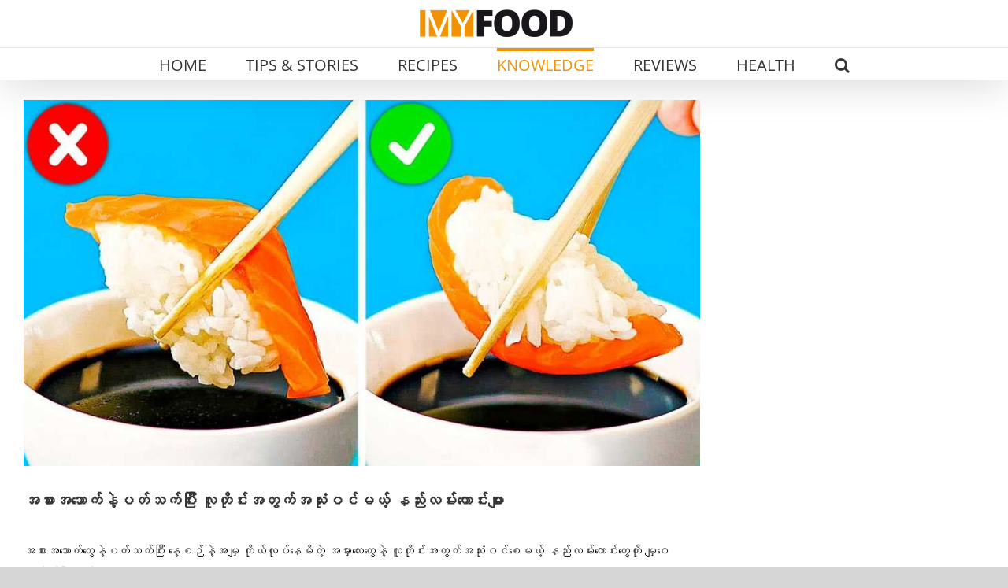

--- FILE ---
content_type: text/html; charset=UTF-8
request_url: https://myfoodmyanmar.com/4-foods-smart-hacks-for-everyday-life/
body_size: 31447
content:
<!DOCTYPE html>
<html class="avada-html-layout-wide avada-html-header-position-top avada-is-100-percent-template" lang="en-US" prefix="og: http://ogp.me/ns# fb: http://ogp.me/ns/fb#">
<head>
	<meta http-equiv="X-UA-Compatible" content="IE=edge" />
	<meta http-equiv="Content-Type" content="text/html; charset=utf-8"/>
	<meta name="viewport" content="width=device-width, initial-scale=1" />
	    <style>
        .pro-wccp:before {
            content: "\f160";
            top: 3px;
        }
        .pro-wccp:before{
            color:#02CA03 !important
        }
        .pro-wccp {
            transform: rotate(45deg);
        }
    </style>
    <script id="wccp_pro_disable_selection" type="a27d8d46dc9518a74aa2f070-text/javascript">

var image_save_msg = 'You are not allowed to save images!';

var no_menu_msg = 'Context menu disabled!';

var smessage = "Alert: Content selection is disabled!!";


"use strict";
/* This because search property "includes" does not supported by IE*/
if (!String.prototype.includes) {
String.prototype.includes = function(search, start) {
  if (typeof start !== 'number') {
	start = 0;
  }

  if (start + search.length > this.length) {
	return false;
  } else {
	return this.indexOf(search, start) !== -1;
  }
};
}
/*////////////////////////////////////*/
let canCall = true;

function call_disable_copy_WithDelay(e) {
  if (canCall) {
    canCall = false;
    disable_copy(e);
    setTimeout(() => {
      canCall = true;
    }, 1000);
  }
}

function disable_copy(e)
{
	window.wccp_pro_iscontenteditable_flag = false;
	
	wccp_pro_log_to_console_if_allowed("disable_copy");
	
	var e = e || window.event; // also there is no e.target property in IE. instead IE uses window.event.srcElement
  	
	var target = e.target || e.srcElement;

	var elemtype = e.target.nodeName;
	
	elemtype = elemtype.toUpperCase();
	
	if (apply_class_exclusion(e) == "Yes") return true;

	if(wccp_pro_iscontenteditable(e) == true) {return true;}
	
	if(is_content_editable_element(current_clicked_element) == true)
	{
		return true;
	}
	else
	{
		if (smessage !== "" && e.detail == 2)
			show_wccp_pro_message(smessage);
		
		if (isSafari)
		{
			return true;
		}
		else
		{
			//wccp_pro_clear_any_selection();
			
			return false;
		}
	}
	
	/*disable context menu when shift + right click is pressed*/
	var shiftPressed = 0;
	
	var evt = e?e:window.event;
	
	if (parseInt(navigator.appVersion)>3) {
		
		if (document.layers && navigator.appName=="Netscape")
			
			shiftPressed = (e.modifiers-0>3);
			
		else
			
			shiftPressed = e.shiftKey;
			
		if (shiftPressed) {
			
			if (smessage !== "") show_wccp_pro_message(smessage);
			
			var isFirefox = typeof InstallTrigger !== 'undefined';   /* Firefox 1.0+ */
			
			if (isFirefox) {
			evt.cancelBubble = true;
			if (evt.stopPropagation) evt.stopPropagation();
			if (evt.preventDefault()) evt.preventDefault();
			show_wccp_pro_message (smessage);
			wccp_pro_clear_any_selection();
			return false;
			}
			
			wccp_pro_clear_any_selection();
			return false;
		}
	}
	
	if(e.which === 2 ){
	var clickedTag_a = (e==null) ? event.srcElement.tagName : e.target.tagName;
	   show_wccp_pro_message(smessage);
       wccp_pro_clear_any_selection(); return false;
    }
	var isSafari = /Safari/.test(navigator.userAgent) && /Apple Computer/.test(navigator.vendor);
	var checker_IMG = 'checked';
	if (elemtype == "IMG" && checker_IMG == 'checked' && e.detail == 2) {show_wccp_pro_message(alertMsg_IMG);wccp_pro_clear_any_selection();return false;}

    //elemtype must be merged by elemtype checker on function disable_copy & disable_hot_keys
	if (is_content_editable_element(elemtype) == false)
	{
		if (smessage !== "" && e.detail == 2)
			show_wccp_pro_message(smessage);
		
		if (isSafari)
		{
			return true;
		}
		else
		{
			wccp_pro_clear_any_selection(); return false;
		}
	}
	else
	{
		return true;
	}
}
////////////////////////////
function disable_copy_ie()
{
	wccp_pro_log_to_console_if_allowed("disable_copy_ie_function_started");
	
	var e = e || window.event;
	/*also there is no e.target property in IE.*/
	/*instead IE uses window.event.srcElement*/
  	var target = e.target || e.srcElement;
	
	var elemtype = window.event.srcElement.nodeName;
	
	elemtype = elemtype.toUpperCase();

	if(wccp_pro_iscontenteditable(e) == true) return true;
	
	if (apply_class_exclusion(e) == "Yes") return true;
	
	if (elemtype == "IMG") {show_wccp_pro_message(alertMsg_IMG);return false;}
	
	//elemtype must be merged by elemtype checker on function disable_copy & disable_hot_keys
	if (is_content_editable_element(elemtype) == false)
	{
		return false;
	}
}
function disable_drag_text(e)
{
	wccp_pro_log_to_console_if_allowed("disable_drag_text");
	
	/*var isSafari = /Safari/.test(navigator.userAgent) && /Apple Computer/.test(navigator.vendor);*/
	/*if (isSafari) {show_wccp_pro_message(alertMsg_IMG);return false;}*/
	
	var e = e || window.event; // also there is no e.target property in IE. instead IE uses window.event.srcElement*/
  	
	var target = e.target || e.srcElement;
	
	/*For contenteditable tags*/
	
	if (apply_class_exclusion(e) == "Yes") return true;

	var elemtype = e.target.nodeName;
	
	elemtype = elemtype.toUpperCase();
	
	var disable_drag_text_drop = 'checked';
	
	if (disable_drag_text_drop != "checked")  return true;
	
	if (window.location.href.indexOf("/user/") > -1) {
      return true; /*To allow users to drag & drop images when editing thier profiles*/
    }
	
	return false;
}

/*/////////////////special for safari Start////////////////*/
var onlongtouch;

var timer;

var touchduration = 1000; /*length of time we want the user to touch before we do something*/

var elemtype = "";

function touchstart(e)
{
	wccp_pro_log_to_console_if_allowed("touchstart");
	
	e = e || window.event;// also there is no e.target property in IE. instead IE uses window.event.srcElement
	
	var target = e.target || e.srcElement;

	var elemtype = e.target.nodeName;
	
	elemtype = elemtype.toUpperCase();
	
	//if (elemtype == "A") return;

	if (apply_class_exclusion(elemtype) == 'Yes') return;
	/*also there is no e.target property in IE.*/
	/*instead IE uses window.event.srcElement*/
	
	if(!wccp_pro_is_passive()) e.preventDefault();
	if (!timer) {
		timer = setTimeout(onlongtouch, touchduration);
	}
}

function touchend()
{
	wccp_pro_log_to_console_if_allowed("touchend");
	
    /*stops short touches from firing the event*/
    if (timer) {
        clearTimeout(timer);
        timer = null;
    }
	onlongtouch();
}

onlongtouch = function(e)/*this will clear the current selection if any_not_editable_thing selected*/
{
	wccp_pro_log_to_console_if_allowed("onlongtouch");
	
	if (is_content_editable_element(elemtype) == false)
	{
		if (window.getSelection) {
			if (window.getSelection().empty) { /*Chrome*/
			window.getSelection().empty();
			} else if (window.getSelection().removeAllRanges) {  /*Firefox*/
			window.getSelection().removeAllRanges();
			}
		} else if (document.selection) {  /*IE?*/
			var textRange = document.body.createTextRange();
			textRange.moveToElementText(element);
			textRange.select();

			document.selection.empty();
		}
		return false;
	}
};

document.addEventListener("DOMContentLoaded", function(event)
	{ 
		window.addEventListener("touchstart", touchstart, false);
		window.addEventListener("touchend", touchend, false);
	});


function wccp_pro_is_passive()
{
	wccp_pro_log_to_console_if_allowed("wccp_pro_is_passive");
	
	var cold = false,
	hike = function() {};

	try {
	var aid = Object.defineProperty({}, 'passive', {
	get() {cold = true}
	});
	window.addEventListener('test', hike, aid);
	window.removeEventListener('test', hike, aid);
	} catch (e) {}

	return cold;
}
/*/////////////////////////////////////////////////////////////////*/
function reEnable()
{
	return true;
}

if(navigator.userAgent.indexOf('MSIE')==-1) //If not IE
{
	document.ondragstart = disable_drag_text;
	document.onselectstart = call_disable_copy_WithDelay;
	document.onselectionchange = call_disable_copy_WithDelay;
	//document.onmousedown = disable_copy;
	//document.addEventListener('click', disable_copy, false);
	//document.addEventListener('click', set_current_clicked_element, false);
	document.addEventListener('mousedown', set_current_clicked_element, false);
	//document.onclick = reEnable;
}else
{
	document.onselectstart = disable_copy_ie;
}

var current_clicked_element = "";

var current_clicked_object = null;

function set_current_clicked_element(e)
{
	var e = e || window.event; // also there is no e.target property in IE. instead IE uses window.event.srcElement
  	
	var target = e.target || e.srcElement;

	var elemtype = e.target.nodeName;
	
	elemtype = elemtype.toUpperCase();
	
	current_clicked_element = elemtype;
	
	wccp_pro_log_to_console_if_allowed("current_clicked_element = " + current_clicked_element, arguments.callee.name);
}
</script>
	<script id="wccp_pro_css_disable_selection" type="a27d8d46dc9518a74aa2f070-text/javascript">
	function wccp_pro_msieversion() 
		{
			var ua = window.navigator.userAgent;
			var msie = ua.indexOf("MSIE");
			var msie2 = ua.indexOf("Edge");
			var msie3 = ua.indexOf("Trident");

		if (msie > -1 || msie2 > -1 || msie3 > -1) // If Internet Explorer, return version number
		{
			return "IE";
		}
		else  // If another browser, return 0
		{
			return "otherbrowser";
		}
	}
    
	var e = document.getElementsByTagName('H1')[0];
	if(e && wccp_pro_msieversion() == "IE")
	{
		e.setAttribute('unselectable',"on");
	}
	</script>
<script id="wccp_pro_disable_hot_keys" type="a27d8d46dc9518a74aa2f070-text/javascript">
/*****************For contenteditable tags***************/
var wccp_pro_iscontenteditable_flag = false;

function wccp_pro_iscontenteditable(e)
{
	var e = e || window.event; // also there is no e.target property in IE. instead IE uses window.event.srcElement
  	
	var target = e.target || e.srcElement;
	
	var iscontenteditable = "false";
		
	if(typeof target.getAttribute!="undefined" )
	{
		iscontenteditable = target.getAttribute("contenteditable"); // Return true or false as string
		
		if(typeof target.hasAttribute!="undefined")
		{
			if(target.hasAttribute("contenteditable"))
				iscontenteditable = true;
		}
	}
	
	wccp_pro_log_to_console_if_allowed("iscontenteditable:" + iscontenteditable);
	
	var iscontenteditable2 = false;
	
	if(typeof target.isContentEditable!="undefined" ) iscontenteditable2 = target.isContentEditable; // Return true or false as boolean

	if(target.parentElement !=null) iscontenteditable2 = target.parentElement.isContentEditable;
	
	if (iscontenteditable == "true" || iscontenteditable == true || iscontenteditable2 == true)
	{
		if(typeof target.style!="undefined" ) target.style.cursor = "text";
		
		wccp_pro_iscontenteditable_flag = true;
		
		wccp_pro_log_to_console_if_allowed("wccp_pro_iscontenteditable: true");
		
		return true;
	}
	wccp_pro_log_to_console_if_allowed("wccp_pro_iscontenteditable: false");
}
/******************************************************/
function wccp_pro_clear_any_selection()
{
	if(window.wccp_pro_iscontenteditable_flag == true) return;
	
	wccp_pro_log_to_console_if_allowed("wccp_pro_clear_any_selection");
	
	var myName = wccp_pro_clear_any_selection.caller.toString();
	
	myName = myName.substr('function '.length);
	
	myName = myName.substr(0, myName.indexOf('('));

	wccp_pro_log_to_console_if_allowed("called_by: " + myName);
	
	if (window.getSelection)
	{
		if (window.getSelection().empty)
		{  // Chrome
			window.getSelection().empty();
		} else if (window.getSelection().removeAllRanges) 
		{  // Firefox
			window.getSelection().removeAllRanges();
		}
	} else if (document.selection)
	{  // IE?
		document.selection.empty();
	}
	
	//show_wccp_pro_message("You are not allowed to make this operation");
}


/*Is content_editable element*/
function is_content_editable_element(element_name = "")
{
	if (element_name == "TEXT" || element_name == "#TEXT" || element_name == "TEXTAREA" || element_name == "INPUT" || element_name == "PASSWORD" || element_name == "SELECT" || element_name == "OPTION" || element_name == "EMBED" || element_name == "CODE" || element_name == "CODEBLOCK_WCCP")
	{
		wccp_pro_log_to_console_if_allowed("is_content_editable_element: true >>" + element_name);
		
		return true;
	}
	wccp_pro_log_to_console_if_allowed("is_content_editable_element: false >>" + element_name);
	
	return false;
}
/*Is selection enabled element*/
/*
function is_selection_enabled_element(element_name = "")
{
	if (is_content_editable_element == true)
	{
		wccp_pro_log_to_console_if_allowed("is_selection_enabled_element: true >>" + element_name);
		
		return true;
	}
	wccp_pro_log_to_console_if_allowed("is_selection_enabled_element: false >>" + element_name);
	
	return false;
}
*/
/*Hot keys function  */
function disable_hot_keys(e)
{
	wccp_pro_log_to_console_if_allowed("disable_hot_keys");
	
	e = e || window.event;
	
	//console.log(e);
	
	if (!e) return;
	
	var key;

		if(window.event)
			  key = window.event.keyCode;     /*IE*/
		else if (e.hasOwnProperty("which")) key = e.which;     /*firefox (97)*/

	wccp_pro_log_to_console_if_allowed("Data:", key);
	
			
		if (key == 123 || (e.ctrlKey && e.shiftKey && e.keyCode == 'J'.charCodeAt(0)) )//F12 chrome developer key disable
		{
			show_wccp_pro_message('You are not allowed to do this action on the current page!!');
			
			return false;
		}
		
	var elemtype = e.target.tagName;
	
	elemtype = elemtype.toUpperCase();
	
	var sel = getSelectionTextAndContainerElement();
	
	if(elemtype == "BODY" && sel.text != "") elemtype = sel.containerElement.tagName; /* no need for it when tag name is BODY, so we get the selected text tag name */

	/*elemtype must be merged by elemtype checker on function disable_copy & disable_copy_ie*/
	if (is_content_editable_element(elemtype) == true)
	{
		elemtype = 'TEXT';
	}
	
	if(wccp_pro_iscontenteditable(e) == true) elemtype = 'TEXT';
	
		if (key == 44)/*For any emement type, text elemtype is not excluded here, (prntscr (44)*/
		{
			copyTextToClipboard("");
			show_wccp_pro_message('You are not allowed to do this action on the current page!!');
			return false;
		}	
	if (e.ctrlKey || e.metaKey)
	{
		if (elemtype!= 'TEXT' && (key == 97 || key == 99 || key == 120 || key == 26 || key == 43))
		{
			 show_wccp_pro_message('Alert: You are not allowed to copy content or view source');
			 return false;
		}
		if (elemtype!= 'TEXT')
		{
						
			if (key == 65)
			{
				show_wccp_pro_message('You are not allowed to do this action on the current page!!');
				return false;
			}			
						
			if (key == 67)
			{
				show_wccp_pro_message('You are not allowed to do this action on the current page!!');
				return false;
			}			
						
			if (key == 88)
			{
				show_wccp_pro_message('You are not allowed to do this action on the current page!!');
				return false;
			}			
						
			if (key == 86)
			{
				show_wccp_pro_message('You are not allowed to do this action on the current page!!');
				return false;
			}		}
				
		if (key == 85)
		{
			show_wccp_pro_message('You are not allowed to do this action on the current page!!');
			return false;
		}		
				if (key == 80)
		{
			show_wccp_pro_message('You are not allowed to do this action on the current page!!');
			return false;
		}		
				if (key == 44)
		{
			copyTextToClipboard("no");
			show_wccp_pro_message('You are not allowed to do this action on the current page!!');
			return false;
		}		
		
					if (key == 73)//F12 chrome developer key disable
			{
				show_wccp_pro_message('You are not allowed to do this action on the current page!!');
				return false;
			}
				
				
		if (key == 83)
		{
			show_wccp_pro_message('You are not allowed to do this action on the current page!!');
			return false;
		}    }
return true;
}


window.addEventListener('load', function (){
	if(window.Zepto || !window.jQuery) jQuery =  $;
	jQuery(document).ready(function() {
	  jQuery(document).bind("keyup keydown", disable_hot_keys);
	});
});

</script>
<style>
.wccp_pro_copy_code_button
{
	line-height: 6px;
	width: auto;
	font-size: 8pt;
	font-family: tahoma;
	margin-top: 1px;
	position:absolute;
	top:0;
	right:0;
	border-radius: 4px;
	opacity: 100%;
}
.wccp_pro_copy_code_button:hover
{
	opacity: 100%;
}

.wccp_pro_copy_code_button[disabled]
{
	opacity: 40%;
}
code,pre
{
	overflow: visible;
	white-space: pre-line;
}
</style>
<script id="wccp_pro_disable_Right_Click" type="a27d8d46dc9518a74aa2f070-text/javascript">

	function wccp_pro_nocontext(e)
	{
		wccp_pro_log_to_console_if_allowed("wccp_pro_nocontext function");
		
		const caller = wccp_pro_nocontext.caller;
		
		if (caller) wccp_pro_log_to_console_if_allowed("Caller function is: " + caller.name);
		
		e = e || window.event; // also there is no e.target property in IE. instead IE uses window.event.srcElement
		
		if (apply_class_exclusion(e) == 'Yes') return true;
		
		var exception_tags = 'NOTAG,';
		
		var clickedTag = (e==null) ? event.srcElement.tagName : e.target.tagName;
		
		wccp_pro_log_to_console_if_allowed("clickedTag: " + clickedTag);
		
		var target = e.target || e.srcElement;
		
		var parent_tag = ""; var parent_of_parent_tag = "";
		
		if(target.parentElement != null)
		{
			parent_tag = target.parentElement.tagName;
			
			if(target.parentElement.parentElement != null) parent_of_parent_tag = target.parentElement.parentElement.tagName;
		}
		
		var checker = 'checked';
		if ((clickedTag == "IMG" || clickedTag == "FIGURE" || clickedTag == "SVG" || clickedTag == "PROTECTEDIMGDIV") && checker == 'checked') {
			if (alertMsg_IMG != "")show_wccp_pro_message(alertMsg_IMG);
			return false;
		}else {exception_tags = exception_tags + 'IMG,';}
		
		checker = '';
		if ((clickedTag == "VIDEO" || clickedTag == "PROTECTEDWCCPVIDEO" || clickedTag == "EMBED") && checker == 'checked') {
			if (alertMsg_VIDEO != "")show_wccp_pro_message(alertMsg_VIDEO);
			return false;
		}else {exception_tags = exception_tags + 'VIDEO,PROTECTEDWCCPVIDEO,EMBED,';}
		
		checker = 'checked';
		if ((clickedTag == "A" || clickedTag == "TIME" || parent_tag == "A" || parent_of_parent_tag == "A") && checker == 'checked') {
			if (alertMsg_A != "")show_wccp_pro_message(alertMsg_A);
			return false;
		}else {exception_tags = exception_tags + 'A,';if(parent_tag == "A" || parent_of_parent_tag == "A") clickedTag = "A";}

		checker = 'checked';
		if ((clickedTag == "P" || clickedTag == "B" || clickedTag == "FONT" ||  clickedTag == "LI" || clickedTag == "UL" || clickedTag == "STRONG" || clickedTag == "OL" || clickedTag == "BLOCKQUOTE" || clickedTag == "TH" || clickedTag == "TR" || clickedTag == "TD" || clickedTag == "SPAN" || clickedTag == "EM" || clickedTag == "SMALL" || clickedTag == "I" || clickedTag == "BUTTON") && checker == 'checked') {
			if (alertMsg_PB != "")show_wccp_pro_message(alertMsg_PB);
			return false;
		}else {exception_tags = exception_tags + 'P,B,FONT,LI,UL,STRONG,OL,BLOCKQUOTE,TD,SPAN,EM,SMALL,I,BUTTON,';}
		
		checker = 'checked';
		if ((clickedTag == "INPUT" || clickedTag == "PASSWORD") && checker == 'checked') {
			if (alertMsg_INPUT != "")show_wccp_pro_message(alertMsg_INPUT);
			return false;
		}else {exception_tags = exception_tags + 'INPUT,PASSWORD,';}
		
		checker = 'checked';
		if ((clickedTag == "H1" || clickedTag == "H2" || clickedTag == "H3" || clickedTag == "H4" || clickedTag == "H5" || clickedTag == "H6" || clickedTag == "ASIDE" || clickedTag == "NAV") && checker == 'checked') {
			if (alertMsg_H != "")show_wccp_pro_message(alertMsg_H);
			return false;
		}else {exception_tags = exception_tags + 'H1,H2,H3,H4,H5,H6,';}
		
		checker = 'checked';
		if (clickedTag == "TEXTAREA" && checker == 'checked') {
			if (alertMsg_TEXTAREA != "")show_wccp_pro_message(alertMsg_TEXTAREA);
			return false;
		}else {exception_tags = exception_tags + 'TEXTAREA,';}
		
		checker = 'checked';
		if ((clickedTag == "DIV" || clickedTag == "BODY" || clickedTag == "HTML" || clickedTag == "ARTICLE" || clickedTag == "SECTION" || clickedTag == "NAV" || clickedTag == "HEADER" || clickedTag == "FOOTER") && checker == 'checked') {
			if (alertMsg_EmptySpaces != "")show_wccp_pro_message(alertMsg_EmptySpaces);
			return false;
		}
		else
		{
			if (exception_tags.indexOf(clickedTag)!=-1)
			{
				return true;
			}
			else
			return false;
		}
	}
	
	function disable_drag_images(e)
	{return;
		wccp_pro_log_to_console_if_allowed("disable_drag_images");
		
		var e = e || window.event; // also there is no e.target property in IE. instead IE uses window.event.srcElement
		
		var target = e.target || e.srcElement;
		
		//For contenteditable tags
		if (apply_class_exclusion(e) == "Yes") return true;

		var elemtype = e.target.nodeName;
		
		if (elemtype != "IMG") {return;}
		
		elemtype = elemtype.toUpperCase();
		
		var disable_drag_drop_images = 'checked';
		
		if (disable_drag_drop_images != "checked")  return true;
		
		if (window.location.href.indexOf("/user/") > -1) {
		  return true; //To allow users to drag & drop images when editing thier profiles
		}
		
		show_wccp_pro_message(alertMsg_IMG);
		
		return false;
	}
	
	var alertMsg_IMG = "Alert: Protected image";
	var alertMsg_A = "Alert: This link is protected";
	var alertMsg_PB = "Alert: Right click on text is disabled";
	var alertMsg_INPUT = "Alert: Right click is disabled";
	var alertMsg_H = "Alert: Right click on headlines is disabled";
	var alertMsg_TEXTAREA = "Alert: Right click is disabled";
	var alertMsg_EmptySpaces = "Alert: Right click on empty spaces is disabled";
	var alertMsg_VIDEO = "Alert: Right click on videos is disabled";
	//document.oncontextmenu=null;
	window.addEventListener('load', function (){
	if(window.Zepto || !window.jQuery) jQuery =  $;
	jQuery(document).ready(function(){
		jQuery(document).on('contextmenu', wccp_pro_nocontext);
	});
	});
	window.addEventListener('load', function (){
	if (typeof jQuery === 'undefined')
	{
		alert("no jquery");
		document.oncontextmenu = wccp_pro_nocontext;
		document.addEventListener("contextmenu",wccp_pro_nocontext);
		window.addEventListener("contextmenu",wccp_pro_nocontext);
	}
	});
</script>
	
	<script id="wccp_pro_disable_drag_images" type="a27d8d46dc9518a74aa2f070-text/javascript">
	document.ondragstart = disable_drag_images;
		window.addEventListener('load', function (){
			if(window.Zepto || !window.jQuery) jQuery =  $;
			jQuery(document).ready(function(){
				jQuery('img').each(function() {
					jQuery(this).attr('draggable', false);
				});
			});
		});
	</script>
	<style id="wccp_pro_style1">
		img{
			-moz-user-select: none;
			-webkit-user-select: none;
			-ms-user-select: none;
			-khtml-user-select: none;
			user-select: none;
			-webkit-user-drag: none;
		}
	</style>
<script id="wccp_pro_class_exclusion" type="a27d8d46dc9518a74aa2f070-text/javascript">
function copyToClipboard(elem) {
	  // create hidden text element, if it doesn't already exist
    var targetId = "_wccp_pro_hiddenCopyText_";
    {
        // must use a temporary form element for the selection and copy
        target = document.getElementById(targetId);
        if (!target) {
            var target = document.createElement("textarea");
            target.style.position = "absolute";
            target.style.left = "-9999px";
            target.style.top = "0";
            target.id = targetId;
            document.body.appendChild(target);
        }
        target.textContent = elem.textContent;
    }
    // select the content
    var currentFocus = document.activeElement;
    target.focus();
    target.setSelectionRange(0, target.value.length);
    
    // copy the selection
    var succeed;
    try {
    	  succeed = document.execCommand("copy");
    } catch(e) {
        succeed = false;
    }

    // restore original focus
    if (currentFocus && typeof currentFocus.focus === "function") {
        currentFocus.focus();
    }
    
    
	// clear temporary content
	target.textContent = "";
	document.getElementsByTagName('span')[0].innerHTML = " ";
    return succeed;
}
/**************************************************/
function wccp_pro_log_to_console_if_allowed(data = "")
{//return;
	var myName = "";
	
	if(wccp_pro_log_to_console_if_allowed.caller != null) myName = wccp_pro_log_to_console_if_allowed.caller.toString();
	
	myName = myName.substr('function '.length);
	
	myName = myName.substr(0, myName.indexOf('('));
	
	}
/**************************************************/
function fallbackCopyTextToClipboard(text) {
  var textArea = document.createElement("textarea");
  textArea.value = text;
  document.body.appendChild(textArea);
  textArea.focus();
  textArea.select();

  try {
    var successful = document.execCommand("copy");
    var msg = successful ? "successful" : "unsuccessful";
    wccp_pro_log_to_console_if_allowed("Fallback: Copying text command was " + msg);
  } catch (err) {
    console.error("Fallback: Oops, unable to copy", err);
  }

  document.body.removeChild(textArea);
}
/*****************************************/
function copyTextToClipboard(text) {
  if (!navigator.clipboard) {
    fallbackCopyTextToClipboard(text);
    return;
  }
  navigator.clipboard.writeText(text).then(
    function() {
      console.log("Async: Copying to clipboard was successful!");
    },
    function(err) {
      console.error("Async: Could not copy text: ", err);
    }
  );
}
/*****************************************/
/*getSelectionTextAndContainerElement*/
function getSelectionTextAndContainerElement()
{
    var text = "", containerElement = null;
    if (typeof window.getSelection != "undefined") {
        var sel = window.getSelection();
        if (sel.rangeCount) {
            var node = sel.getRangeAt(0).commonAncestorContainer;
            containerElement = node.nodeType == 1 ? node : node.parentNode;
			if (typeof(containerElement.parentElement) != 'undefined') current_clicked_object = containerElement.parentElement;
            text = sel.toString();
        }
    } else if (typeof document.selection != "undefined" && document.selection.type != "Control")
	{
        var textRange = document.selection.createRange();
        containerElement = textRange.parentElement();
        text = textRange.text;
    }
    
	return {
        text: text,
        containerElement: containerElement
    };
}

function getSelectionParentElement() {
    var parentEl = null, sel;
	
    if (window.getSelection) {
        sel = window.getSelection();
        if (sel.rangeCount) {
            parentEl = sel.getRangeAt(0).commonAncestorContainer;
			//sel.getRangeAt(0).startContainer.parentNode;
            if (parentEl.nodeType != 1) {
                parentEl = parentEl.parentNode;
            }
        }
    } else if ( (sel = document.selection) && sel.type != "Control") {
        parentEl = sel.createRange().parentElement();
    }
	
	let arr = new Array();
	
	arr["nodeName"] = "cant_find_parent_element";
	
	if(parentEl != null)
		return parentEl;
	else
		return arr;
}
/*****************************************/
function sleep(ms) {
    return new Promise(resolve => setTimeout(resolve, ms));
}
/*****************************************/
</script>

<script id="apply_class_exclusion" type="a27d8d46dc9518a74aa2f070-text/javascript">
function apply_class_exclusion(e)
{
	wccp_pro_log_to_console_if_allowed(e);
	
	var my_return = 'No';
	
	var e = e || window.event; // also there is no e.target property in IE. instead IE uses window.event.srcElement
  	
	var target = e.target || e.srcElement || e || 'nothing';
	
	var excluded_classes = '' + '';
	
	var class_to_exclude = "";
	
	if(target.parentElement != null)
	{
		class_to_exclude = target.className + ' ' + target.parentElement.className || '';
	}else{
		class_to_exclude = target.className;
	}
	
	var class_to_exclude_array = Array();
	
	//console.log(class_to_exclude);
	
	if (typeof(class_to_exclude) != 'undefined') class_to_exclude_array = class_to_exclude.split(" ");
	
	//console.log (class_to_exclude_array);
	
	class_to_exclude_array.forEach(function(item)
	{
		if(item != '' && excluded_classes.indexOf(item)>=0)
		{
			//target.style.cursor = "text";
			
			//console.log ('Yes');
			
			my_return = 'Yes';
		}
	});

	try {
		class_to_exclude = target.parentElement.getAttribute('class') || target.parentElement.className || '';
		}
	catch(err) 
		{
		class_to_exclude = '';
		}
	
	if(class_to_exclude != '' && excluded_classes.indexOf(class_to_exclude)>=0)
	{
		//target.style.cursor = "text";
		my_return = 'Yes';
	}

	return my_return;
}
</script>
<style id="wccp_pro_style2" data-asas-style="">

	
	*[contenteditable] , [contenteditable] *,*[contenteditable="true"] , [contenteditable="true"] * { /* for contenteditable tags*/ , /* for tags inside contenteditable tags*/
	  -webkit-user-select: auto !important;
	  cursor: text !important;
	  user-select: text !important;
	  pointer-events: auto !important;
	}
	
	/*
	*[contenteditable]::selection, [contenteditable] *::selection, [contenteditable="true"]::selection, [contenteditable="true"] *::selection { background: Highlight !important; color: HighlightText !important;}
	*[contenteditable]::-moz-selection, [contenteditable="true"] *::-moz-selection { background: Highlight !important; color: HighlightText !important;}
	input::selection,textarea::selection, code::selection, code > *::selection { background: Highlight !important; color: HighlightText !important;}
	input::-moz-selection,textarea::-moz-selection, code::-moz-selection, code > *::-moz-selection { background: Highlight !important; color: HighlightText !important;}
	*/
	a{ cursor: pointer ; pointer-events: auto !important;}

	</style><style>TEXT,TEXTAREA,input[type="text"] {cursor: text !important; user-select: text !important;}</style>	<script id="wccp_pro_alert_message" type="a27d8d46dc9518a74aa2f070-text/javascript">
	window.addEventListener('DOMContentLoaded', function() {}); //This line to stop JS deffer function in wp-rockt pluign
	
	window.addEventListener('load', function (){
		// Create the first div element with the "oncontextmenu" attribute
		const wccp_pro_mask = document.createElement('div');
		wccp_pro_mask.setAttribute('oncontextmenu', 'return false;');
		wccp_pro_mask.setAttribute('id', 'wccp_pro_mask');

		// Create the second div element with the "msgmsg-box-wpcp hideme" classes
		const wpcp_error_message = document.createElement('div');
		wpcp_error_message.setAttribute('id', 'wpcp-error-message');
		wpcp_error_message.setAttribute('class', 'msgmsg-box-wpcp hideme');

		// Add a span element with the "error: " text inside the second div
		const error_span = document.createElement('span');
		error_span.innerText = 'error: ';
		wpcp_error_message.appendChild(error_span);

		// Add the error message text inside the second div
		const error_text = document.createTextNode('Alert: Content selection is disabled!!');
		wpcp_error_message.appendChild(error_text);

		// Add the div elements to the document body
		document.body.appendChild(wccp_pro_mask);
		document.body.appendChild(wpcp_error_message);
	});

	var timeout_result;
	function show_wccp_pro_message(smessage="", style="")
	{
		wccp_pro_log_to_console_if_allowed(smessage);
				
		timeout = 3000;
		
		if(style == "") style = "warning-wpcp";
		
		if (smessage !== "" && timeout!=0)
		{
			var smessage_text = smessage;
			jquery_fadeTo();
			document.getElementById("wpcp-error-message").innerHTML = smessage_text;
			document.getElementById("wpcp-error-message").className = "msgmsg-box-wpcp showme " + style;
			clearTimeout(timeout_result);
			timeout_result = setTimeout(hide_message, timeout);
		}
		else
		{
			clearTimeout(timeout_result);
			timeout_result = setTimeout(hide_message, timeout);
		}
	}
	function hide_message()
	{
		jquery_fadeOut();
		document.getElementById("wpcp-error-message").className = "msgmsg-box-wpcp warning-wpcp hideme";
	}
	function jquery_fadeTo()
	{
		try {
			jQuery("#wccp_pro_mask").fadeTo("slow", 0.3);
		}
		catch(err) {
			//alert(err.message);
			}
	}
	function jquery_fadeOut()
	{
		try {
			jQuery("#wccp_pro_mask").fadeOut( "slow" );
		}
		catch(err) {}
	}
	</script>
	<style>
	#wccp_pro_mask
	{
		position: absolute;
		bottom: 0;
		left: 0;
		position: fixed;
		right: 0;
		top: 0;
		background-color: #000;
		pointer-events: none;
		display: none;
		z-index: 10000;
		animation: 0.5s ease 0s normal none 1 running ngdialog-fadein;
		background: rgba(0, 0, 0, 0.4) none repeat scroll 0 0;
	}
	#wpcp-error-message {
	    direction: ltr;
	    text-align: center;
	    transition: opacity 900ms ease 0s;
		pointer-events: none;
	    z-index: 99999999;
	}
	.hideme {
    	opacity:0;
    	visibility: hidden;
	}
	.showme {
    	opacity:1;
    	visibility: visible;
	}
	.msgmsg-box-wpcp {
		border-radius: 10px;
		color: #555555;
		font-family: Tahoma;
		font-size: 12px;
		margin: 10px !important;
		padding: 10px 36px !important;
		position: fixed;
		width: 255px;
		top: 50%;
		left: 50%;
		margin-top: -10px !important;
		margin-left: -130px !important;
	}
	.msgmsg-box-wpcp b {
		font-weight:bold;
	}
		.warning-wpcp {
		background:#ffecec url('https://myfoodmyanmar.com/wp-content/plugins/wccp-pro/images/warning.png') no-repeat 10px 50%;
		border:1px solid #f2bfbf;
		-webkit-box-shadow: 0px 0px 34px 2px #f2bfbf;
		-moz-box-shadow: 0px 0px 34px 2px #f2bfbf;
		box-shadow: 0px 0px 34px 2px #f2bfbf;
	}
	.success-wpcp {
		background: #fafafa url('https://myfoodmyanmar.com/wp-content/plugins/wccp-pro/images/success.png') no-repeat 10px 50%;
		border: 1px solid #00b38f;
		box-shadow: 0px 0px 34px 2px #adc;
	}
    </style>
<meta name='robots' content='index, follow, max-image-preview:large, max-snippet:-1, max-video-preview:-1' />

	<!-- This site is optimized with the Yoast SEO plugin v26.6 - https://yoast.com/wordpress/plugins/seo/ -->
	<title>အစားအသောက်နဲ့ပတ်သက်ပြီး လူတိုင်းအတွက်အသုံးဝင်မယ့် နည်းလမ်းကောင်းများ | MyFood Myanmar</title>
	<link rel="canonical" href="https://myfoodmyanmar.com/4-foods-smart-hacks-for-everyday-life/" />
	<meta name="twitter:card" content="summary_large_image" />
	<meta name="twitter:title" content="အစားအသောက်နဲ့ပတ်သက်ပြီး လူတိုင်းအတွက်အသုံးဝင်မယ့် နည်းလမ်းကောင်းများ | MyFood Myanmar" />
	<meta name="twitter:description" content="အစားအသောက်တွေနဲ့ပတ်သက်ပြီး နေ့စဉ်နဲ့အမျှ ကိုယ်လုပ်နေမိတဲ့ အမှားလေးတွေနဲ့ လူတိုင်းအတွက်အသုံးဝင်စေမယ့် နည်းလမ်းကောင်းတွေကို မျှဝေပေးလိုက်ပါတယ်။ ပုလင်းထဲကို ဆီထည့်ရင် ပုလင်းအပေါက်ကကျဉ်းတော့" />
	<meta name="twitter:image" content="https://myfoodmyanmar.com/wp-content/uploads/2020/03/maxresdefault-7.jpg" />
	<meta name="twitter:label1" content="Written by" />
	<meta name="twitter:data1" content="MyFood Myanmar" />
	<script type="application/ld+json" class="yoast-schema-graph">{"@context":"https://schema.org","@graph":[{"@type":"WebPage","@id":"https://myfoodmyanmar.com/4-foods-smart-hacks-for-everyday-life/","url":"https://myfoodmyanmar.com/4-foods-smart-hacks-for-everyday-life/","name":"အစားအသောက်နဲ့ပတ်သက်ပြီး လူတိုင်းအတွက်အသုံးဝင်မယ့် နည်းလမ်းကောင်းများ | MyFood Myanmar","isPartOf":{"@id":"https://myfoodmyanmar.com/#website"},"primaryImageOfPage":{"@id":"https://myfoodmyanmar.com/4-foods-smart-hacks-for-everyday-life/#primaryimage"},"image":{"@id":"https://myfoodmyanmar.com/4-foods-smart-hacks-for-everyday-life/#primaryimage"},"thumbnailUrl":"https://myfoodmyanmar.com/wp-content/uploads/2020/03/maxresdefault-7.jpg","datePublished":"2020-03-13T13:01:06+00:00","dateModified":"2022-11-16T08:40:44+00:00","author":{"@id":"https://myfoodmyanmar.com/#/schema/person/3928f656ec4f9aee50c885d2c9306cf9"},"breadcrumb":{"@id":"https://myfoodmyanmar.com/4-foods-smart-hacks-for-everyday-life/#breadcrumb"},"inLanguage":"en-US","potentialAction":[{"@type":"ReadAction","target":["https://myfoodmyanmar.com/4-foods-smart-hacks-for-everyday-life/"]}]},{"@type":"ImageObject","inLanguage":"en-US","@id":"https://myfoodmyanmar.com/4-foods-smart-hacks-for-everyday-life/#primaryimage","url":"https://myfoodmyanmar.com/wp-content/uploads/2020/03/maxresdefault-7.jpg","contentUrl":"https://myfoodmyanmar.com/wp-content/uploads/2020/03/maxresdefault-7.jpg","width":1024,"height":554},{"@type":"BreadcrumbList","@id":"https://myfoodmyanmar.com/4-foods-smart-hacks-for-everyday-life/#breadcrumb","itemListElement":[{"@type":"ListItem","position":1,"name":"Home","item":"https://myfoodmyanmar.com/"},{"@type":"ListItem","position":2,"name":"အစားအသောက်နဲ့ပတ်သက်ပြီး လူတိုင်းအတွက်အသုံးဝင်မယ့် နည်းလမ်းကောင်းများ"}]},{"@type":"WebSite","@id":"https://myfoodmyanmar.com/#website","url":"https://myfoodmyanmar.com/","name":"MyFood Myanmar","description":"MyFood Myanmar က ဟင်းချက်နည်းတွေ၊ မီးဖိုချောင်နဲ့ပတ်သတ်တဲ့ အသုံးဝင်တဲ့နည်းလမ်းတွေ နဲ့ မိသားစုလိုက် ချက်ပြုတ်စားသောက်လို့ရတဲ့ဟင်းလျာတွေအကြောင်း တင်ဆက်ပေးထားပါသည်။","potentialAction":[{"@type":"SearchAction","target":{"@type":"EntryPoint","urlTemplate":"https://myfoodmyanmar.com/?s={search_term_string}"},"query-input":{"@type":"PropertyValueSpecification","valueRequired":true,"valueName":"search_term_string"}}],"inLanguage":"en-US"},{"@type":"Person","@id":"https://myfoodmyanmar.com/#/schema/person/3928f656ec4f9aee50c885d2c9306cf9","name":"MyFood Myanmar","image":{"@type":"ImageObject","inLanguage":"en-US","@id":"https://myfoodmyanmar.com/#/schema/person/image/","url":"https://secure.gravatar.com/avatar/79ffbe2ecb74d35d206e493bdbbfea74b86e13bad4e0f4eab9b63c7951662fbe?s=96&d=mm&r=g","contentUrl":"https://secure.gravatar.com/avatar/79ffbe2ecb74d35d206e493bdbbfea74b86e13bad4e0f4eab9b63c7951662fbe?s=96&d=mm&r=g","caption":"MyFood Myanmar"},"url":"https://myfoodmyanmar.com/author/sandy/"}]}</script>
	<!-- / Yoast SEO plugin. -->


<link rel='dns-prefetch' href='//www.googletagmanager.com' />
<link rel="alternate" type="application/rss+xml" title="MyFood Myanmar &raquo; Feed" href="https://myfoodmyanmar.com/feed/" />
<link rel="alternate" type="application/rss+xml" title="MyFood Myanmar &raquo; Comments Feed" href="https://myfoodmyanmar.com/comments/feed/" />
								<link rel="icon" href="https://myfoodmyanmar.com/wp-content/uploads/2016/07/cropped-favicon-1.png" type="image/png" />
		
					<!-- Apple Touch Icon -->
						<link rel="apple-touch-icon" sizes="180x180" href="https://myfoodmyanmar.com/wp-content/uploads/2016/07/cropped-favicon-1.png" type="image/png">
		
					<!-- Android Icon -->
						<link rel="icon" sizes="192x192" href="https://myfoodmyanmar.com/wp-content/uploads/2016/07/cropped-favicon-1.png" type="image/png">
		
					<!-- MS Edge Icon -->
						<meta name="msapplication-TileImage" content="https://myfoodmyanmar.com/wp-content/uploads/2016/07/cropped-favicon-1.png" type="image/png">
				<link rel="alternate" title="oEmbed (JSON)" type="application/json+oembed" href="https://myfoodmyanmar.com/wp-json/oembed/1.0/embed?url=https%3A%2F%2Fmyfoodmyanmar.com%2F4-foods-smart-hacks-for-everyday-life%2F" />
<link rel="alternate" title="oEmbed (XML)" type="text/xml+oembed" href="https://myfoodmyanmar.com/wp-json/oembed/1.0/embed?url=https%3A%2F%2Fmyfoodmyanmar.com%2F4-foods-smart-hacks-for-everyday-life%2F&#038;format=xml" />
					<meta name="description" content="အစားအသောက်တွေနဲ့ပတ်သက်ပြီး နေ့စဉ်နဲ့အမျှ ကိုယ်လုပ်နေမိတဲ့ အမှားလေးတွေနဲ့ လူတိုင်းအတွက်အသုံးဝင်စေမယ့် နည်းလမ်းကောင်းတွေကို မျှဝေပေးလိုက်ပါတယ်။

ပုလင်းထဲကို ဆီထည့်ရင် ပုလင်းအပေါက်ကကျဉ်းတော့ ဆီတွေဖိတ်ကျနိုင်ပါတယ်။ ဒါကြောင့် ပုလင်းထဲကို တူပဲဖြစ်ဖြစ်၊ တုတ်အသေးလေးပဲဖြစ်ဖြစ် စောင်းထည့်ပြီးမှ ဆီကိုထည့်ပါ။



ပေါင်မုန့်မီးကင်တာ တူးသွားရင် ပေါင်မုန့်ကို လွှင့်ပစ်စရာမလိုပါဘူး။ တူးတဲ့ပေါင်မုန့် နှစ်ချပ်ကို ပွတ်ပေးလိုက်ရင် တူးနေတာတွေ ကွာကျသွားပါလိမ့်မယ်။



လက်ဖက်ရည်ထုပ်၊ ကော်ဖီထုပ်၊ လက်ဖက်ခြောက်ထုပ်တွေကို ခွက်ထဲစိမ်သောက်မယ်ဆိုရင် အထုပ်ကိုအရင်ထည့်တာမျိုးမလုပ်ပါနဲ့။ ရေနွေးအရင်ထည့်ပြီးမှ အထုပ်ကိုစိမ်ထားလိုက်ပါ။"/>
				
		<meta property="og:locale" content="en_US"/>
		<meta property="og:type" content="article"/>
		<meta property="og:site_name" content="MyFood Myanmar"/>
		<meta property="og:title" content="အစားအသောက်နဲ့ပတ်သက်ပြီး လူတိုင်းအတွက်အသုံးဝင်မယ့် နည်းလမ်းကောင်းများ | MyFood Myanmar"/>
				<meta property="og:description" content="အစားအသောက်တွေနဲ့ပတ်သက်ပြီး နေ့စဉ်နဲ့အမျှ ကိုယ်လုပ်နေမိတဲ့ အမှားလေးတွေနဲ့ လူတိုင်းအတွက်အသုံးဝင်စေမယ့် နည်းလမ်းကောင်းတွေကို မျှဝေပေးလိုက်ပါတယ်။

ပုလင်းထဲကို ဆီထည့်ရင် ပုလင်းအပေါက်ကကျဉ်းတော့ ဆီတွေဖိတ်ကျနိုင်ပါတယ်။ ဒါကြောင့် ပုလင်းထဲကို တူပဲဖြစ်ဖြစ်၊ တုတ်အသေးလေးပဲဖြစ်ဖြစ် စောင်းထည့်ပြီးမှ ဆီကိုထည့်ပါ။



ပေါင်မုန့်မီးကင်တာ တူးသွားရင် ပေါင်မုန့်ကို လွှင့်ပစ်စရာမလိုပါဘူး။ တူးတဲ့ပေါင်မုန့် နှစ်ချပ်ကို ပွတ်ပေးလိုက်ရင် တူးနေတာတွေ ကွာကျသွားပါလိမ့်မယ်။



လက်ဖက်ရည်ထုပ်၊ ကော်ဖီထုပ်၊ လက်ဖက်ခြောက်ထုပ်တွေကို ခွက်ထဲစိမ်သောက်မယ်ဆိုရင် အထုပ်ကိုအရင်ထည့်တာမျိုးမလုပ်ပါနဲ့။ ရေနွေးအရင်ထည့်ပြီးမှ အထုပ်ကိုစိမ်ထားလိုက်ပါ။"/>
				<meta property="og:url" content="https://myfoodmyanmar.com/4-foods-smart-hacks-for-everyday-life/"/>
										<meta property="article:published_time" content="2020-03-13T13:01:06+06:30"/>
							<meta property="article:modified_time" content="2022-11-16T08:40:44+06:30"/>
								<meta name="author" content="MyFood Myanmar"/>
								<meta property="og:image" content="https://myfoodmyanmar.com/wp-content/uploads/2020/03/maxresdefault-7.jpg"/>
		<meta property="og:image:width" content="1024"/>
		<meta property="og:image:height" content="554"/>
		<meta property="og:image:type" content="image/jpeg"/>
				<!-- myfoodmyanmar.com is managing ads with Advanced Ads 2.0.16 – https://wpadvancedads.com/ --><script id="myfoo-ready" type="a27d8d46dc9518a74aa2f070-text/javascript">
			window.advanced_ads_ready=function(e,a){a=a||"complete";var d=function(e){return"interactive"===a?"loading"!==e:"complete"===e};d(document.readyState)?e():document.addEventListener("readystatechange",(function(a){d(a.target.readyState)&&e()}),{once:"interactive"===a})},window.advanced_ads_ready_queue=window.advanced_ads_ready_queue||[];		</script>
		<style id='wp-img-auto-sizes-contain-inline-css' type='text/css'>
img:is([sizes=auto i],[sizes^="auto," i]){contain-intrinsic-size:3000px 1500px}
/*# sourceURL=wp-img-auto-sizes-contain-inline-css */
</style>

<style id='wp-emoji-styles-inline-css' type='text/css'>

	img.wp-smiley, img.emoji {
		display: inline !important;
		border: none !important;
		box-shadow: none !important;
		height: 1em !important;
		width: 1em !important;
		margin: 0 0.07em !important;
		vertical-align: -0.1em !important;
		background: none !important;
		padding: 0 !important;
	}
/*# sourceURL=wp-emoji-styles-inline-css */
</style>
<link rel='stylesheet' id='css-protect.css-css' href='https://myfoodmyanmar.com/wp-content/plugins/wccp-pro/css/css-protect.css?ver=1' type='text/css' media='all' />
<link rel='stylesheet' id='print-protection.css-css' href='https://myfoodmyanmar.com/wp-content/plugins/wccp-pro/css/print-protection.css?css_js_files_version_num=1&#038;ver=6.9' type='text/css' media='all' />
<link rel='stylesheet' id='child-style-css' href='https://myfoodmyanmar.com/wp-content/themes/Avada-Child-Theme/style.css?ver=9c53c9248e4f2ac812a5da6e28fc061a' type='text/css' media='all' />
<link rel='stylesheet' id='slick-css-css' href='https://myfoodmyanmar.com/wp-content/themes/Avada-Child-Theme/css/slick.css?ver=9c53c9248e4f2ac812a5da6e28fc061a' type='text/css' media='all' />
<link rel='stylesheet' id='slick-theme-css-css' href='https://myfoodmyanmar.com/wp-content/themes/Avada-Child-Theme/css/slick-theme.css?ver=9c53c9248e4f2ac812a5da6e28fc061a' type='text/css' media='all' />
<link rel='stylesheet' id='fusion-dynamic-css-css' href='https://myfoodmyanmar.com/wp-content/uploads/fusion-styles/1059131ee2f372a88daeb37e30f775c4.min.css?ver=3.14.2' type='text/css' media='all' />
<link rel='stylesheet' id='avada-fullwidth-md-css' href='https://myfoodmyanmar.com/wp-content/plugins/fusion-builder/assets/css/media/fullwidth-md.min.css?ver=3.14.2' type='text/css' media='only screen and (max-width: 1024px)' />
<link rel='stylesheet' id='avada-fullwidth-sm-css' href='https://myfoodmyanmar.com/wp-content/plugins/fusion-builder/assets/css/media/fullwidth-sm.min.css?ver=3.14.2' type='text/css' media='only screen and (max-width: 640px)' />
<link rel='stylesheet' id='awb-text-path-md-css' href='https://myfoodmyanmar.com/wp-content/plugins/fusion-builder/assets/css/media/awb-text-path-md.min.css?ver=7.14.2' type='text/css' media='only screen and (max-width: 1024px)' />
<link rel='stylesheet' id='awb-text-path-sm-css' href='https://myfoodmyanmar.com/wp-content/plugins/fusion-builder/assets/css/media/awb-text-path-sm.min.css?ver=7.14.2' type='text/css' media='only screen and (max-width: 640px)' />
<link rel='stylesheet' id='avada-icon-md-css' href='https://myfoodmyanmar.com/wp-content/plugins/fusion-builder/assets/css/media/icon-md.min.css?ver=3.14.2' type='text/css' media='only screen and (max-width: 1024px)' />
<link rel='stylesheet' id='avada-icon-sm-css' href='https://myfoodmyanmar.com/wp-content/plugins/fusion-builder/assets/css/media/icon-sm.min.css?ver=3.14.2' type='text/css' media='only screen and (max-width: 640px)' />
<link rel='stylesheet' id='avada-grid-md-css' href='https://myfoodmyanmar.com/wp-content/plugins/fusion-builder/assets/css/media/grid-md.min.css?ver=7.14.2' type='text/css' media='only screen and (max-width: 1024px)' />
<link rel='stylesheet' id='avada-grid-sm-css' href='https://myfoodmyanmar.com/wp-content/plugins/fusion-builder/assets/css/media/grid-sm.min.css?ver=7.14.2' type='text/css' media='only screen and (max-width: 640px)' />
<link rel='stylesheet' id='avada-image-md-css' href='https://myfoodmyanmar.com/wp-content/plugins/fusion-builder/assets/css/media/image-md.min.css?ver=7.14.2' type='text/css' media='only screen and (max-width: 1024px)' />
<link rel='stylesheet' id='avada-image-sm-css' href='https://myfoodmyanmar.com/wp-content/plugins/fusion-builder/assets/css/media/image-sm.min.css?ver=7.14.2' type='text/css' media='only screen and (max-width: 640px)' />
<link rel='stylesheet' id='avada-person-md-css' href='https://myfoodmyanmar.com/wp-content/plugins/fusion-builder/assets/css/media/person-md.min.css?ver=7.14.2' type='text/css' media='only screen and (max-width: 1024px)' />
<link rel='stylesheet' id='avada-person-sm-css' href='https://myfoodmyanmar.com/wp-content/plugins/fusion-builder/assets/css/media/person-sm.min.css?ver=7.14.2' type='text/css' media='only screen and (max-width: 640px)' />
<link rel='stylesheet' id='avada-section-separator-md-css' href='https://myfoodmyanmar.com/wp-content/plugins/fusion-builder/assets/css/media/section-separator-md.min.css?ver=3.14.2' type='text/css' media='only screen and (max-width: 1024px)' />
<link rel='stylesheet' id='avada-section-separator-sm-css' href='https://myfoodmyanmar.com/wp-content/plugins/fusion-builder/assets/css/media/section-separator-sm.min.css?ver=3.14.2' type='text/css' media='only screen and (max-width: 640px)' />
<link rel='stylesheet' id='avada-social-sharing-md-css' href='https://myfoodmyanmar.com/wp-content/plugins/fusion-builder/assets/css/media/social-sharing-md.min.css?ver=7.14.2' type='text/css' media='only screen and (max-width: 1024px)' />
<link rel='stylesheet' id='avada-social-sharing-sm-css' href='https://myfoodmyanmar.com/wp-content/plugins/fusion-builder/assets/css/media/social-sharing-sm.min.css?ver=7.14.2' type='text/css' media='only screen and (max-width: 640px)' />
<link rel='stylesheet' id='avada-social-links-md-css' href='https://myfoodmyanmar.com/wp-content/plugins/fusion-builder/assets/css/media/social-links-md.min.css?ver=7.14.2' type='text/css' media='only screen and (max-width: 1024px)' />
<link rel='stylesheet' id='avada-social-links-sm-css' href='https://myfoodmyanmar.com/wp-content/plugins/fusion-builder/assets/css/media/social-links-sm.min.css?ver=7.14.2' type='text/css' media='only screen and (max-width: 640px)' />
<link rel='stylesheet' id='avada-tabs-lg-min-css' href='https://myfoodmyanmar.com/wp-content/plugins/fusion-builder/assets/css/media/tabs-lg-min.min.css?ver=7.14.2' type='text/css' media='only screen and (min-width: 640px)' />
<link rel='stylesheet' id='avada-tabs-lg-max-css' href='https://myfoodmyanmar.com/wp-content/plugins/fusion-builder/assets/css/media/tabs-lg-max.min.css?ver=7.14.2' type='text/css' media='only screen and (max-width: 640px)' />
<link rel='stylesheet' id='avada-tabs-md-css' href='https://myfoodmyanmar.com/wp-content/plugins/fusion-builder/assets/css/media/tabs-md.min.css?ver=7.14.2' type='text/css' media='only screen and (max-width: 1024px)' />
<link rel='stylesheet' id='avada-tabs-sm-css' href='https://myfoodmyanmar.com/wp-content/plugins/fusion-builder/assets/css/media/tabs-sm.min.css?ver=7.14.2' type='text/css' media='only screen and (max-width: 640px)' />
<link rel='stylesheet' id='awb-text-md-css' href='https://myfoodmyanmar.com/wp-content/plugins/fusion-builder/assets/css/media/text-md.min.css?ver=3.14.2' type='text/css' media='only screen and (max-width: 1024px)' />
<link rel='stylesheet' id='awb-text-sm-css' href='https://myfoodmyanmar.com/wp-content/plugins/fusion-builder/assets/css/media/text-sm.min.css?ver=3.14.2' type='text/css' media='only screen and (max-width: 640px)' />
<link rel='stylesheet' id='awb-title-md-css' href='https://myfoodmyanmar.com/wp-content/plugins/fusion-builder/assets/css/media/title-md.min.css?ver=3.14.2' type='text/css' media='only screen and (max-width: 1024px)' />
<link rel='stylesheet' id='awb-title-sm-css' href='https://myfoodmyanmar.com/wp-content/plugins/fusion-builder/assets/css/media/title-sm.min.css?ver=3.14.2' type='text/css' media='only screen and (max-width: 640px)' />
<link rel='stylesheet' id='awb-post-card-image-sm-css' href='https://myfoodmyanmar.com/wp-content/plugins/fusion-builder/assets/css/media/post-card-image-sm.min.css?ver=3.14.2' type='text/css' media='only screen and (max-width: 640px)' />
<link rel='stylesheet' id='avada-swiper-md-css' href='https://myfoodmyanmar.com/wp-content/plugins/fusion-builder/assets/css/media/swiper-md.min.css?ver=7.14.2' type='text/css' media='only screen and (max-width: 1024px)' />
<link rel='stylesheet' id='avada-swiper-sm-css' href='https://myfoodmyanmar.com/wp-content/plugins/fusion-builder/assets/css/media/swiper-sm.min.css?ver=7.14.2' type='text/css' media='only screen and (max-width: 640px)' />
<link rel='stylesheet' id='avada-post-cards-md-css' href='https://myfoodmyanmar.com/wp-content/plugins/fusion-builder/assets/css/media/post-cards-md.min.css?ver=7.14.2' type='text/css' media='only screen and (max-width: 1024px)' />
<link rel='stylesheet' id='avada-post-cards-sm-css' href='https://myfoodmyanmar.com/wp-content/plugins/fusion-builder/assets/css/media/post-cards-sm.min.css?ver=7.14.2' type='text/css' media='only screen and (max-width: 640px)' />
<link rel='stylesheet' id='avada-facebook-page-md-css' href='https://myfoodmyanmar.com/wp-content/plugins/fusion-builder/assets/css/media/facebook-page-md.min.css?ver=7.14.2' type='text/css' media='only screen and (max-width: 1024px)' />
<link rel='stylesheet' id='avada-facebook-page-sm-css' href='https://myfoodmyanmar.com/wp-content/plugins/fusion-builder/assets/css/media/facebook-page-sm.min.css?ver=7.14.2' type='text/css' media='only screen and (max-width: 640px)' />
<link rel='stylesheet' id='avada-twitter-timeline-md-css' href='https://myfoodmyanmar.com/wp-content/plugins/fusion-builder/assets/css/media/twitter-timeline-md.min.css?ver=7.14.2' type='text/css' media='only screen and (max-width: 1024px)' />
<link rel='stylesheet' id='avada-twitter-timeline-sm-css' href='https://myfoodmyanmar.com/wp-content/plugins/fusion-builder/assets/css/media/twitter-timeline-sm.min.css?ver=7.14.2' type='text/css' media='only screen and (max-width: 640px)' />
<link rel='stylesheet' id='avada-flickr-md-css' href='https://myfoodmyanmar.com/wp-content/plugins/fusion-builder/assets/css/media/flickr-md.min.css?ver=7.14.2' type='text/css' media='only screen and (max-width: 1024px)' />
<link rel='stylesheet' id='avada-flickr-sm-css' href='https://myfoodmyanmar.com/wp-content/plugins/fusion-builder/assets/css/media/flickr-sm.min.css?ver=7.14.2' type='text/css' media='only screen and (max-width: 640px)' />
<link rel='stylesheet' id='avada-tagcloud-md-css' href='https://myfoodmyanmar.com/wp-content/plugins/fusion-builder/assets/css/media/tagcloud-md.min.css?ver=7.14.2' type='text/css' media='only screen and (max-width: 1024px)' />
<link rel='stylesheet' id='avada-tagcloud-sm-css' href='https://myfoodmyanmar.com/wp-content/plugins/fusion-builder/assets/css/media/tagcloud-sm.min.css?ver=7.14.2' type='text/css' media='only screen and (max-width: 640px)' />
<link rel='stylesheet' id='avada-instagram-md-css' href='https://myfoodmyanmar.com/wp-content/plugins/fusion-builder/assets/css/media/instagram-md.min.css?ver=7.14.2' type='text/css' media='only screen and (max-width: 1024px)' />
<link rel='stylesheet' id='avada-instagram-sm-css' href='https://myfoodmyanmar.com/wp-content/plugins/fusion-builder/assets/css/media/instagram-sm.min.css?ver=7.14.2' type='text/css' media='only screen and (max-width: 640px)' />
<link rel='stylesheet' id='awb-meta-md-css' href='https://myfoodmyanmar.com/wp-content/plugins/fusion-builder/assets/css/media/meta-md.min.css?ver=7.14.2' type='text/css' media='only screen and (max-width: 1024px)' />
<link rel='stylesheet' id='awb-meta-sm-css' href='https://myfoodmyanmar.com/wp-content/plugins/fusion-builder/assets/css/media/meta-sm.min.css?ver=7.14.2' type='text/css' media='only screen and (max-width: 640px)' />
<link rel='stylesheet' id='awb-layout-colums-md-css' href='https://myfoodmyanmar.com/wp-content/plugins/fusion-builder/assets/css/media/layout-columns-md.min.css?ver=3.14.2' type='text/css' media='only screen and (max-width: 1024px)' />
<link rel='stylesheet' id='awb-layout-colums-sm-css' href='https://myfoodmyanmar.com/wp-content/plugins/fusion-builder/assets/css/media/layout-columns-sm.min.css?ver=3.14.2' type='text/css' media='only screen and (max-width: 640px)' />
<link rel='stylesheet' id='avada-max-1c-css' href='https://myfoodmyanmar.com/wp-content/themes/Avada/assets/css/media/max-1c.min.css?ver=7.14.2' type='text/css' media='only screen and (max-width: 644px)' />
<link rel='stylesheet' id='avada-max-2c-css' href='https://myfoodmyanmar.com/wp-content/themes/Avada/assets/css/media/max-2c.min.css?ver=7.14.2' type='text/css' media='only screen and (max-width: 735px)' />
<link rel='stylesheet' id='avada-min-2c-max-3c-css' href='https://myfoodmyanmar.com/wp-content/themes/Avada/assets/css/media/min-2c-max-3c.min.css?ver=7.14.2' type='text/css' media='only screen and (min-width: 735px) and (max-width: 826px)' />
<link rel='stylesheet' id='avada-min-3c-max-4c-css' href='https://myfoodmyanmar.com/wp-content/themes/Avada/assets/css/media/min-3c-max-4c.min.css?ver=7.14.2' type='text/css' media='only screen and (min-width: 826px) and (max-width: 917px)' />
<link rel='stylesheet' id='avada-min-4c-max-5c-css' href='https://myfoodmyanmar.com/wp-content/themes/Avada/assets/css/media/min-4c-max-5c.min.css?ver=7.14.2' type='text/css' media='only screen and (min-width: 917px) and (max-width: 1008px)' />
<link rel='stylesheet' id='avada-min-5c-max-6c-css' href='https://myfoodmyanmar.com/wp-content/themes/Avada/assets/css/media/min-5c-max-6c.min.css?ver=7.14.2' type='text/css' media='only screen and (min-width: 1008px) and (max-width: 1099px)' />
<link rel='stylesheet' id='avada-min-shbp-css' href='https://myfoodmyanmar.com/wp-content/themes/Avada/assets/css/media/min-shbp.min.css?ver=7.14.2' type='text/css' media='only screen and (min-width: 1256px)' />
<link rel='stylesheet' id='avada-min-shbp-header-legacy-css' href='https://myfoodmyanmar.com/wp-content/themes/Avada/assets/css/media/min-shbp-header-legacy.min.css?ver=7.14.2' type='text/css' media='only screen and (min-width: 1256px)' />
<link rel='stylesheet' id='avada-max-shbp-css' href='https://myfoodmyanmar.com/wp-content/themes/Avada/assets/css/media/max-shbp.min.css?ver=7.14.2' type='text/css' media='only screen and (max-width: 1255px)' />
<link rel='stylesheet' id='avada-max-shbp-header-legacy-css' href='https://myfoodmyanmar.com/wp-content/themes/Avada/assets/css/media/max-shbp-header-legacy.min.css?ver=7.14.2' type='text/css' media='only screen and (max-width: 1255px)' />
<link rel='stylesheet' id='avada-max-sh-shbp-css' href='https://myfoodmyanmar.com/wp-content/themes/Avada/assets/css/media/max-sh-shbp.min.css?ver=7.14.2' type='text/css' media='only screen and (max-width: 1255px)' />
<link rel='stylesheet' id='avada-max-sh-shbp-header-legacy-css' href='https://myfoodmyanmar.com/wp-content/themes/Avada/assets/css/media/max-sh-shbp-header-legacy.min.css?ver=7.14.2' type='text/css' media='only screen and (max-width: 1255px)' />
<link rel='stylesheet' id='avada-min-768-max-1024-p-css' href='https://myfoodmyanmar.com/wp-content/themes/Avada/assets/css/media/min-768-max-1024-p.min.css?ver=7.14.2' type='text/css' media='only screen and (min-device-width: 768px) and (max-device-width: 1024px) and (orientation: portrait)' />
<link rel='stylesheet' id='avada-min-768-max-1024-p-header-legacy-css' href='https://myfoodmyanmar.com/wp-content/themes/Avada/assets/css/media/min-768-max-1024-p-header-legacy.min.css?ver=7.14.2' type='text/css' media='only screen and (min-device-width: 768px) and (max-device-width: 1024px) and (orientation: portrait)' />
<link rel='stylesheet' id='avada-min-768-max-1024-l-css' href='https://myfoodmyanmar.com/wp-content/themes/Avada/assets/css/media/min-768-max-1024-l.min.css?ver=7.14.2' type='text/css' media='only screen and (min-device-width: 768px) and (max-device-width: 1024px) and (orientation: landscape)' />
<link rel='stylesheet' id='avada-min-768-max-1024-l-header-legacy-css' href='https://myfoodmyanmar.com/wp-content/themes/Avada/assets/css/media/min-768-max-1024-l-header-legacy.min.css?ver=7.14.2' type='text/css' media='only screen and (min-device-width: 768px) and (max-device-width: 1024px) and (orientation: landscape)' />
<link rel='stylesheet' id='avada-max-sh-cbp-css' href='https://myfoodmyanmar.com/wp-content/themes/Avada/assets/css/media/max-sh-cbp.min.css?ver=7.14.2' type='text/css' media='only screen and (max-width: 800px)' />
<link rel='stylesheet' id='avada-max-sh-sbp-css' href='https://myfoodmyanmar.com/wp-content/themes/Avada/assets/css/media/max-sh-sbp.min.css?ver=7.14.2' type='text/css' media='only screen and (max-width: 800px)' />
<link rel='stylesheet' id='avada-max-sh-640-css' href='https://myfoodmyanmar.com/wp-content/themes/Avada/assets/css/media/max-sh-640.min.css?ver=7.14.2' type='text/css' media='only screen and (max-width: 640px)' />
<link rel='stylesheet' id='avada-max-shbp-18-css' href='https://myfoodmyanmar.com/wp-content/themes/Avada/assets/css/media/max-shbp-18.min.css?ver=7.14.2' type='text/css' media='only screen and (max-width: 1237px)' />
<link rel='stylesheet' id='avada-max-shbp-32-css' href='https://myfoodmyanmar.com/wp-content/themes/Avada/assets/css/media/max-shbp-32.min.css?ver=7.14.2' type='text/css' media='only screen and (max-width: 1223px)' />
<link rel='stylesheet' id='avada-min-sh-cbp-css' href='https://myfoodmyanmar.com/wp-content/themes/Avada/assets/css/media/min-sh-cbp.min.css?ver=7.14.2' type='text/css' media='only screen and (min-width: 800px)' />
<link rel='stylesheet' id='avada-max-640-css' href='https://myfoodmyanmar.com/wp-content/themes/Avada/assets/css/media/max-640.min.css?ver=7.14.2' type='text/css' media='only screen and (max-device-width: 640px)' />
<link rel='stylesheet' id='avada-max-main-css' href='https://myfoodmyanmar.com/wp-content/themes/Avada/assets/css/media/max-main.min.css?ver=7.14.2' type='text/css' media='only screen and (max-width: 1099px)' />
<link rel='stylesheet' id='avada-max-cbp-css' href='https://myfoodmyanmar.com/wp-content/themes/Avada/assets/css/media/max-cbp.min.css?ver=7.14.2' type='text/css' media='only screen and (max-width: 800px)' />
<link rel='stylesheet' id='avada-max-sh-cbp-eslider-css' href='https://myfoodmyanmar.com/wp-content/themes/Avada/assets/css/media/max-sh-cbp-eslider.min.css?ver=7.14.2' type='text/css' media='only screen and (max-width: 800px)' />
<link rel='stylesheet' id='avada-max-sh-cbp-social-sharing-css' href='https://myfoodmyanmar.com/wp-content/themes/Avada/assets/css/media/max-sh-cbp-social-sharing.min.css?ver=7.14.2' type='text/css' media='only screen and (max-width: 800px)' />
<link rel='stylesheet' id='fb-max-sh-cbp-css' href='https://myfoodmyanmar.com/wp-content/plugins/fusion-builder/assets/css/media/max-sh-cbp.min.css?ver=3.14.2' type='text/css' media='only screen and (max-width: 800px)' />
<link rel='stylesheet' id='fb-min-768-max-1024-p-css' href='https://myfoodmyanmar.com/wp-content/plugins/fusion-builder/assets/css/media/min-768-max-1024-p.min.css?ver=3.14.2' type='text/css' media='only screen and (min-device-width: 768px) and (max-device-width: 1024px) and (orientation: portrait)' />
<link rel='stylesheet' id='fb-max-640-css' href='https://myfoodmyanmar.com/wp-content/plugins/fusion-builder/assets/css/media/max-640.min.css?ver=3.14.2' type='text/css' media='only screen and (max-device-width: 640px)' />
<link rel='stylesheet' id='fb-max-1c-css' href='https://myfoodmyanmar.com/wp-content/plugins/fusion-builder/assets/css/media/max-1c.css?ver=3.14.2' type='text/css' media='only screen and (max-width: 644px)' />
<link rel='stylesheet' id='fb-max-2c-css' href='https://myfoodmyanmar.com/wp-content/plugins/fusion-builder/assets/css/media/max-2c.css?ver=3.14.2' type='text/css' media='only screen and (max-width: 735px)' />
<link rel='stylesheet' id='fb-min-2c-max-3c-css' href='https://myfoodmyanmar.com/wp-content/plugins/fusion-builder/assets/css/media/min-2c-max-3c.css?ver=3.14.2' type='text/css' media='only screen and (min-width: 735px) and (max-width: 826px)' />
<link rel='stylesheet' id='fb-min-3c-max-4c-css' href='https://myfoodmyanmar.com/wp-content/plugins/fusion-builder/assets/css/media/min-3c-max-4c.css?ver=3.14.2' type='text/css' media='only screen and (min-width: 826px) and (max-width: 917px)' />
<link rel='stylesheet' id='fb-min-4c-max-5c-css' href='https://myfoodmyanmar.com/wp-content/plugins/fusion-builder/assets/css/media/min-4c-max-5c.css?ver=3.14.2' type='text/css' media='only screen and (min-width: 917px) and (max-width: 1008px)' />
<link rel='stylesheet' id='fb-min-5c-max-6c-css' href='https://myfoodmyanmar.com/wp-content/plugins/fusion-builder/assets/css/media/min-5c-max-6c.css?ver=3.14.2' type='text/css' media='only screen and (min-width: 1008px) and (max-width: 1099px)' />
<link rel='stylesheet' id='avada-off-canvas-md-css' href='https://myfoodmyanmar.com/wp-content/plugins/fusion-builder/assets/css/media/off-canvas-md.min.css?ver=7.14.2' type='text/css' media='only screen and (max-width: 1024px)' />
<link rel='stylesheet' id='avada-off-canvas-sm-css' href='https://myfoodmyanmar.com/wp-content/plugins/fusion-builder/assets/css/media/off-canvas-sm.min.css?ver=7.14.2' type='text/css' media='only screen and (max-width: 640px)' />
<script type="a27d8d46dc9518a74aa2f070-text/javascript" src="https://myfoodmyanmar.com/wp-includes/js/jquery/jquery.min.js?ver=3.7.1" id="jquery-core-js"></script>
<script type="a27d8d46dc9518a74aa2f070-text/javascript" src="https://myfoodmyanmar.com/wp-includes/js/jquery/jquery-migrate.min.js?ver=3.4.1" id="jquery-migrate-js"></script>
<script type="a27d8d46dc9518a74aa2f070-text/javascript" id="advanced-ads-advanced-js-js-extra">
/* <![CDATA[ */
var advads_options = {"blog_id":"1","privacy":{"enabled":false,"state":"not_needed"}};
//# sourceURL=advanced-ads-advanced-js-js-extra
/* ]]> */
</script>
<script type="a27d8d46dc9518a74aa2f070-text/javascript" src="https://myfoodmyanmar.com/wp-content/plugins/advanced-ads/public/assets/js/advanced.min.js?ver=2.0.16" id="advanced-ads-advanced-js-js"></script>

<!-- Google tag (gtag.js) snippet added by Site Kit -->
<!-- Google Analytics snippet added by Site Kit -->
<script type="a27d8d46dc9518a74aa2f070-text/javascript" src="https://www.googletagmanager.com/gtag/js?id=G-7SZV35SKDQ" id="google_gtagjs-js" async></script>
<script type="a27d8d46dc9518a74aa2f070-text/javascript" id="google_gtagjs-js-after">
/* <![CDATA[ */
window.dataLayer = window.dataLayer || [];function gtag(){dataLayer.push(arguments);}
gtag("set","linker",{"domains":["myfoodmyanmar.com"]});
gtag("js", new Date());
gtag("set", "developer_id.dZTNiMT", true);
gtag("config", "G-7SZV35SKDQ");
//# sourceURL=google_gtagjs-js-after
/* ]]> */
</script>
<link rel="https://api.w.org/" href="https://myfoodmyanmar.com/wp-json/" /><link rel="alternate" title="JSON" type="application/json" href="https://myfoodmyanmar.com/wp-json/wp/v2/posts/82725" /><link rel="EditURI" type="application/rsd+xml" title="RSD" href="https://myfoodmyanmar.com/xmlrpc.php?rsd" />
		<meta property="fb:pages" content="621512044648350" />
					<meta property="ia:markup_url" content="https://myfoodmyanmar.com/4-foods-smart-hacks-for-everyday-life/?ia_markup=1" />
			<meta name="generator" content="Site Kit by Google 1.168.0" /><style type="text/css" id="css-fb-visibility">@media screen and (max-width: 640px){.fusion-no-small-visibility{display:none !important;}body .sm-text-align-center{text-align:center !important;}body .sm-text-align-left{text-align:left !important;}body .sm-text-align-right{text-align:right !important;}body .sm-text-align-justify{text-align:justify !important;}body .sm-flex-align-center{justify-content:center !important;}body .sm-flex-align-flex-start{justify-content:flex-start !important;}body .sm-flex-align-flex-end{justify-content:flex-end !important;}body .sm-mx-auto{margin-left:auto !important;margin-right:auto !important;}body .sm-ml-auto{margin-left:auto !important;}body .sm-mr-auto{margin-right:auto !important;}body .fusion-absolute-position-small{position:absolute;width:100%;}.awb-sticky.awb-sticky-small{ position: sticky; top: var(--awb-sticky-offset,0); }}@media screen and (min-width: 641px) and (max-width: 1024px){.fusion-no-medium-visibility{display:none !important;}body .md-text-align-center{text-align:center !important;}body .md-text-align-left{text-align:left !important;}body .md-text-align-right{text-align:right !important;}body .md-text-align-justify{text-align:justify !important;}body .md-flex-align-center{justify-content:center !important;}body .md-flex-align-flex-start{justify-content:flex-start !important;}body .md-flex-align-flex-end{justify-content:flex-end !important;}body .md-mx-auto{margin-left:auto !important;margin-right:auto !important;}body .md-ml-auto{margin-left:auto !important;}body .md-mr-auto{margin-right:auto !important;}body .fusion-absolute-position-medium{position:absolute;width:100%;}.awb-sticky.awb-sticky-medium{ position: sticky; top: var(--awb-sticky-offset,0); }}@media screen and (min-width: 1025px){.fusion-no-large-visibility{display:none !important;}body .lg-text-align-center{text-align:center !important;}body .lg-text-align-left{text-align:left !important;}body .lg-text-align-right{text-align:right !important;}body .lg-text-align-justify{text-align:justify !important;}body .lg-flex-align-center{justify-content:center !important;}body .lg-flex-align-flex-start{justify-content:flex-start !important;}body .lg-flex-align-flex-end{justify-content:flex-end !important;}body .lg-mx-auto{margin-left:auto !important;margin-right:auto !important;}body .lg-ml-auto{margin-left:auto !important;}body .lg-mr-auto{margin-right:auto !important;}body .fusion-absolute-position-large{position:absolute;width:100%;}.awb-sticky.awb-sticky-large{ position: sticky; top: var(--awb-sticky-offset,0); }}</style>		<script type="a27d8d46dc9518a74aa2f070-text/javascript">
			var advadsCfpQueue = [];
			var advadsCfpAd = function( adID ) {
				if ( 'undefined' === typeof advadsProCfp ) {
					advadsCfpQueue.push( adID )
				} else {
					advadsProCfp.addElement( adID )
				}
			}
		</script>
				<script type="a27d8d46dc9518a74aa2f070-text/javascript">
			var doc = document.documentElement;
			doc.setAttribute( 'data-useragent', navigator.userAgent );
		</script>
		
	<style id='global-styles-inline-css' type='text/css'>
:root{--wp--preset--aspect-ratio--square: 1;--wp--preset--aspect-ratio--4-3: 4/3;--wp--preset--aspect-ratio--3-4: 3/4;--wp--preset--aspect-ratio--3-2: 3/2;--wp--preset--aspect-ratio--2-3: 2/3;--wp--preset--aspect-ratio--16-9: 16/9;--wp--preset--aspect-ratio--9-16: 9/16;--wp--preset--color--black: #000000;--wp--preset--color--cyan-bluish-gray: #abb8c3;--wp--preset--color--white: #ffffff;--wp--preset--color--pale-pink: #f78da7;--wp--preset--color--vivid-red: #cf2e2e;--wp--preset--color--luminous-vivid-orange: #ff6900;--wp--preset--color--luminous-vivid-amber: #fcb900;--wp--preset--color--light-green-cyan: #7bdcb5;--wp--preset--color--vivid-green-cyan: #00d084;--wp--preset--color--pale-cyan-blue: #8ed1fc;--wp--preset--color--vivid-cyan-blue: #0693e3;--wp--preset--color--vivid-purple: #9b51e0;--wp--preset--color--awb-color-1: rgba(255,255,255,1);--wp--preset--color--awb-color-2: rgba(246,246,246,1);--wp--preset--color--awb-color-3: rgba(235,234,234,1);--wp--preset--color--awb-color-4: rgba(160,206,78,1);--wp--preset--color--awb-color-5: rgba(242,145,3,1);--wp--preset--color--awb-color-6: rgba(116,116,116,1);--wp--preset--color--awb-color-7: rgba(51,51,51,1);--wp--preset--color--awb-color-8: rgba(0,0,0,1);--wp--preset--color--awb-color-custom-10: rgba(224,222,222,1);--wp--preset--color--awb-color-custom-11: rgba(153,153,153,1);--wp--preset--color--awb-color-custom-12: rgba(235,234,234,0.8);--wp--preset--color--awb-color-custom-13: rgba(232,232,232,1);--wp--preset--color--awb-color-custom-14: rgba(68,68,68,1);--wp--preset--color--awb-color-custom-15: rgba(190,189,189,1);--wp--preset--color--awb-color-custom-16: rgba(204,204,204,1);--wp--preset--color--awb-color-custom-17: rgba(229,229,229,1);--wp--preset--color--awb-color-custom-18: rgba(249,249,249,1);--wp--preset--gradient--vivid-cyan-blue-to-vivid-purple: linear-gradient(135deg,rgb(6,147,227) 0%,rgb(155,81,224) 100%);--wp--preset--gradient--light-green-cyan-to-vivid-green-cyan: linear-gradient(135deg,rgb(122,220,180) 0%,rgb(0,208,130) 100%);--wp--preset--gradient--luminous-vivid-amber-to-luminous-vivid-orange: linear-gradient(135deg,rgb(252,185,0) 0%,rgb(255,105,0) 100%);--wp--preset--gradient--luminous-vivid-orange-to-vivid-red: linear-gradient(135deg,rgb(255,105,0) 0%,rgb(207,46,46) 100%);--wp--preset--gradient--very-light-gray-to-cyan-bluish-gray: linear-gradient(135deg,rgb(238,238,238) 0%,rgb(169,184,195) 100%);--wp--preset--gradient--cool-to-warm-spectrum: linear-gradient(135deg,rgb(74,234,220) 0%,rgb(151,120,209) 20%,rgb(207,42,186) 40%,rgb(238,44,130) 60%,rgb(251,105,98) 80%,rgb(254,248,76) 100%);--wp--preset--gradient--blush-light-purple: linear-gradient(135deg,rgb(255,206,236) 0%,rgb(152,150,240) 100%);--wp--preset--gradient--blush-bordeaux: linear-gradient(135deg,rgb(254,205,165) 0%,rgb(254,45,45) 50%,rgb(107,0,62) 100%);--wp--preset--gradient--luminous-dusk: linear-gradient(135deg,rgb(255,203,112) 0%,rgb(199,81,192) 50%,rgb(65,88,208) 100%);--wp--preset--gradient--pale-ocean: linear-gradient(135deg,rgb(255,245,203) 0%,rgb(182,227,212) 50%,rgb(51,167,181) 100%);--wp--preset--gradient--electric-grass: linear-gradient(135deg,rgb(202,248,128) 0%,rgb(113,206,126) 100%);--wp--preset--gradient--midnight: linear-gradient(135deg,rgb(2,3,129) 0%,rgb(40,116,252) 100%);--wp--preset--font-size--small: 11.25px;--wp--preset--font-size--medium: 20px;--wp--preset--font-size--large: 22.5px;--wp--preset--font-size--x-large: 42px;--wp--preset--font-size--normal: 15px;--wp--preset--font-size--xlarge: 30px;--wp--preset--font-size--huge: 45px;--wp--preset--spacing--20: 0.44rem;--wp--preset--spacing--30: 0.67rem;--wp--preset--spacing--40: 1rem;--wp--preset--spacing--50: 1.5rem;--wp--preset--spacing--60: 2.25rem;--wp--preset--spacing--70: 3.38rem;--wp--preset--spacing--80: 5.06rem;--wp--preset--shadow--natural: 6px 6px 9px rgba(0, 0, 0, 0.2);--wp--preset--shadow--deep: 12px 12px 50px rgba(0, 0, 0, 0.4);--wp--preset--shadow--sharp: 6px 6px 0px rgba(0, 0, 0, 0.2);--wp--preset--shadow--outlined: 6px 6px 0px -3px rgb(255, 255, 255), 6px 6px rgb(0, 0, 0);--wp--preset--shadow--crisp: 6px 6px 0px rgb(0, 0, 0);}:where(.is-layout-flex){gap: 0.5em;}:where(.is-layout-grid){gap: 0.5em;}body .is-layout-flex{display: flex;}.is-layout-flex{flex-wrap: wrap;align-items: center;}.is-layout-flex > :is(*, div){margin: 0;}body .is-layout-grid{display: grid;}.is-layout-grid > :is(*, div){margin: 0;}:where(.wp-block-columns.is-layout-flex){gap: 2em;}:where(.wp-block-columns.is-layout-grid){gap: 2em;}:where(.wp-block-post-template.is-layout-flex){gap: 1.25em;}:where(.wp-block-post-template.is-layout-grid){gap: 1.25em;}.has-black-color{color: var(--wp--preset--color--black) !important;}.has-cyan-bluish-gray-color{color: var(--wp--preset--color--cyan-bluish-gray) !important;}.has-white-color{color: var(--wp--preset--color--white) !important;}.has-pale-pink-color{color: var(--wp--preset--color--pale-pink) !important;}.has-vivid-red-color{color: var(--wp--preset--color--vivid-red) !important;}.has-luminous-vivid-orange-color{color: var(--wp--preset--color--luminous-vivid-orange) !important;}.has-luminous-vivid-amber-color{color: var(--wp--preset--color--luminous-vivid-amber) !important;}.has-light-green-cyan-color{color: var(--wp--preset--color--light-green-cyan) !important;}.has-vivid-green-cyan-color{color: var(--wp--preset--color--vivid-green-cyan) !important;}.has-pale-cyan-blue-color{color: var(--wp--preset--color--pale-cyan-blue) !important;}.has-vivid-cyan-blue-color{color: var(--wp--preset--color--vivid-cyan-blue) !important;}.has-vivid-purple-color{color: var(--wp--preset--color--vivid-purple) !important;}.has-black-background-color{background-color: var(--wp--preset--color--black) !important;}.has-cyan-bluish-gray-background-color{background-color: var(--wp--preset--color--cyan-bluish-gray) !important;}.has-white-background-color{background-color: var(--wp--preset--color--white) !important;}.has-pale-pink-background-color{background-color: var(--wp--preset--color--pale-pink) !important;}.has-vivid-red-background-color{background-color: var(--wp--preset--color--vivid-red) !important;}.has-luminous-vivid-orange-background-color{background-color: var(--wp--preset--color--luminous-vivid-orange) !important;}.has-luminous-vivid-amber-background-color{background-color: var(--wp--preset--color--luminous-vivid-amber) !important;}.has-light-green-cyan-background-color{background-color: var(--wp--preset--color--light-green-cyan) !important;}.has-vivid-green-cyan-background-color{background-color: var(--wp--preset--color--vivid-green-cyan) !important;}.has-pale-cyan-blue-background-color{background-color: var(--wp--preset--color--pale-cyan-blue) !important;}.has-vivid-cyan-blue-background-color{background-color: var(--wp--preset--color--vivid-cyan-blue) !important;}.has-vivid-purple-background-color{background-color: var(--wp--preset--color--vivid-purple) !important;}.has-black-border-color{border-color: var(--wp--preset--color--black) !important;}.has-cyan-bluish-gray-border-color{border-color: var(--wp--preset--color--cyan-bluish-gray) !important;}.has-white-border-color{border-color: var(--wp--preset--color--white) !important;}.has-pale-pink-border-color{border-color: var(--wp--preset--color--pale-pink) !important;}.has-vivid-red-border-color{border-color: var(--wp--preset--color--vivid-red) !important;}.has-luminous-vivid-orange-border-color{border-color: var(--wp--preset--color--luminous-vivid-orange) !important;}.has-luminous-vivid-amber-border-color{border-color: var(--wp--preset--color--luminous-vivid-amber) !important;}.has-light-green-cyan-border-color{border-color: var(--wp--preset--color--light-green-cyan) !important;}.has-vivid-green-cyan-border-color{border-color: var(--wp--preset--color--vivid-green-cyan) !important;}.has-pale-cyan-blue-border-color{border-color: var(--wp--preset--color--pale-cyan-blue) !important;}.has-vivid-cyan-blue-border-color{border-color: var(--wp--preset--color--vivid-cyan-blue) !important;}.has-vivid-purple-border-color{border-color: var(--wp--preset--color--vivid-purple) !important;}.has-vivid-cyan-blue-to-vivid-purple-gradient-background{background: var(--wp--preset--gradient--vivid-cyan-blue-to-vivid-purple) !important;}.has-light-green-cyan-to-vivid-green-cyan-gradient-background{background: var(--wp--preset--gradient--light-green-cyan-to-vivid-green-cyan) !important;}.has-luminous-vivid-amber-to-luminous-vivid-orange-gradient-background{background: var(--wp--preset--gradient--luminous-vivid-amber-to-luminous-vivid-orange) !important;}.has-luminous-vivid-orange-to-vivid-red-gradient-background{background: var(--wp--preset--gradient--luminous-vivid-orange-to-vivid-red) !important;}.has-very-light-gray-to-cyan-bluish-gray-gradient-background{background: var(--wp--preset--gradient--very-light-gray-to-cyan-bluish-gray) !important;}.has-cool-to-warm-spectrum-gradient-background{background: var(--wp--preset--gradient--cool-to-warm-spectrum) !important;}.has-blush-light-purple-gradient-background{background: var(--wp--preset--gradient--blush-light-purple) !important;}.has-blush-bordeaux-gradient-background{background: var(--wp--preset--gradient--blush-bordeaux) !important;}.has-luminous-dusk-gradient-background{background: var(--wp--preset--gradient--luminous-dusk) !important;}.has-pale-ocean-gradient-background{background: var(--wp--preset--gradient--pale-ocean) !important;}.has-electric-grass-gradient-background{background: var(--wp--preset--gradient--electric-grass) !important;}.has-midnight-gradient-background{background: var(--wp--preset--gradient--midnight) !important;}.has-small-font-size{font-size: var(--wp--preset--font-size--small) !important;}.has-medium-font-size{font-size: var(--wp--preset--font-size--medium) !important;}.has-large-font-size{font-size: var(--wp--preset--font-size--large) !important;}.has-x-large-font-size{font-size: var(--wp--preset--font-size--x-large) !important;}
/*# sourceURL=global-styles-inline-css */
</style>
<link rel='stylesheet' id='wp-block-library-css' href='https://myfoodmyanmar.com/wp-includes/css/dist/block-library/style.min.css?ver=9c53c9248e4f2ac812a5da6e28fc061a' type='text/css' media='all' />
<style id='wp-block-library-inline-css' type='text/css'>
/*wp_block_styles_on_demand_placeholder:696e893f2cad0*/
/*# sourceURL=wp-block-library-inline-css */
</style>
<style id='wp-block-library-theme-inline-css' type='text/css'>
.wp-block-audio :where(figcaption){color:#555;font-size:13px;text-align:center}.is-dark-theme .wp-block-audio :where(figcaption){color:#ffffffa6}.wp-block-audio{margin:0 0 1em}.wp-block-code{border:1px solid #ccc;border-radius:4px;font-family:Menlo,Consolas,monaco,monospace;padding:.8em 1em}.wp-block-embed :where(figcaption){color:#555;font-size:13px;text-align:center}.is-dark-theme .wp-block-embed :where(figcaption){color:#ffffffa6}.wp-block-embed{margin:0 0 1em}.blocks-gallery-caption{color:#555;font-size:13px;text-align:center}.is-dark-theme .blocks-gallery-caption{color:#ffffffa6}:root :where(.wp-block-image figcaption){color:#555;font-size:13px;text-align:center}.is-dark-theme :root :where(.wp-block-image figcaption){color:#ffffffa6}.wp-block-image{margin:0 0 1em}.wp-block-pullquote{border-bottom:4px solid;border-top:4px solid;color:currentColor;margin-bottom:1.75em}.wp-block-pullquote :where(cite),.wp-block-pullquote :where(footer),.wp-block-pullquote__citation{color:currentColor;font-size:.8125em;font-style:normal;text-transform:uppercase}.wp-block-quote{border-left:.25em solid;margin:0 0 1.75em;padding-left:1em}.wp-block-quote cite,.wp-block-quote footer{color:currentColor;font-size:.8125em;font-style:normal;position:relative}.wp-block-quote:where(.has-text-align-right){border-left:none;border-right:.25em solid;padding-left:0;padding-right:1em}.wp-block-quote:where(.has-text-align-center){border:none;padding-left:0}.wp-block-quote.is-large,.wp-block-quote.is-style-large,.wp-block-quote:where(.is-style-plain){border:none}.wp-block-search .wp-block-search__label{font-weight:700}.wp-block-search__button{border:1px solid #ccc;padding:.375em .625em}:where(.wp-block-group.has-background){padding:1.25em 2.375em}.wp-block-separator.has-css-opacity{opacity:.4}.wp-block-separator{border:none;border-bottom:2px solid;margin-left:auto;margin-right:auto}.wp-block-separator.has-alpha-channel-opacity{opacity:1}.wp-block-separator:not(.is-style-wide):not(.is-style-dots){width:100px}.wp-block-separator.has-background:not(.is-style-dots){border-bottom:none;height:1px}.wp-block-separator.has-background:not(.is-style-wide):not(.is-style-dots){height:2px}.wp-block-table{margin:0 0 1em}.wp-block-table td,.wp-block-table th{word-break:normal}.wp-block-table :where(figcaption){color:#555;font-size:13px;text-align:center}.is-dark-theme .wp-block-table :where(figcaption){color:#ffffffa6}.wp-block-video :where(figcaption){color:#555;font-size:13px;text-align:center}.is-dark-theme .wp-block-video :where(figcaption){color:#ffffffa6}.wp-block-video{margin:0 0 1em}:root :where(.wp-block-template-part.has-background){margin-bottom:0;margin-top:0;padding:1.25em 2.375em}
/*# sourceURL=/wp-includes/css/dist/block-library/theme.min.css */
</style>
<style id='classic-theme-styles-inline-css' type='text/css'>
/*! This file is auto-generated */
.wp-block-button__link{color:#fff;background-color:#32373c;border-radius:9999px;box-shadow:none;text-decoration:none;padding:calc(.667em + 2px) calc(1.333em + 2px);font-size:1.125em}.wp-block-file__button{background:#32373c;color:#fff;text-decoration:none}
/*# sourceURL=/wp-includes/css/classic-themes.min.css */
</style>
</head>

<body data-rsssl=1 class="wp-singular post-template-default single single-post postid-82725 single-format-standard wp-theme-Avada wp-child-theme-Avada-Child-Theme has-sidebar fusion-image-hovers fusion-pagination-sizing fusion-button_type-flat fusion-button_span-no fusion-button_gradient-linear avada-image-rollover-circle-yes avada-image-rollover-no fusion-body ltr fusion-sticky-header no-tablet-sticky-header no-mobile-sticky-header no-mobile-slidingbar avada-has-rev-slider-styles fusion-disable-outline fusion-sub-menu-fade mobile-logo-pos-center layout-wide-mode avada-has-boxed-modal-shadow-none layout-scroll-offset-full avada-has-zero-margin-offset-top fusion-top-header menu-text-align-center mobile-menu-design-modern fusion-show-pagination-text fusion-header-layout-v5 avada-responsive avada-footer-fx-parallax-effect avada-menu-highlight-style-bar fusion-search-form-classic fusion-main-menu-search-dropdown fusion-avatar-square avada-sticky-shrinkage avada-dropdown-styles avada-blog-layout-grid avada-blog-archive-layout-grid avada-header-shadow-yes avada-menu-icon-position-left avada-has-megamenu-shadow avada-has-mainmenu-dropdown-divider avada-has-header-100-width avada-has-mobile-menu-search avada-has-main-nav-search-icon avada-has-breadcrumb-mobile-hidden avada-has-titlebar-hide avada-has-pagination-padding avada-flyout-menu-direction-fade avada-ec-views-v1 aa-prefix-myfoo-" data-awb-post-id="82725">
		<a class="skip-link screen-reader-text" href="#content">Skip to content</a>

	<div id="boxed-wrapper">
		
		<div id="wrapper" class="fusion-wrapper">
			<div id="home" style="position:relative;top:-1px;"></div>
							
					
			<header class="fusion-header-wrapper fusion-header-shadow">
				<div class="fusion-header-v5 fusion-logo-alignment fusion-logo-center fusion-sticky-menu- fusion-sticky-logo-1 fusion-mobile-logo-1 fusion-sticky-menu-only fusion-header-menu-align-center fusion-mobile-menu-design-modern">
					<div class="fusion-header-sticky-height"></div>
<div class="fusion-sticky-header-wrapper"> <!-- start fusion sticky header wrapper -->
	<div class="fusion-header">
		<div class="fusion-row">
							<div class="fusion-logo" data-margin-top="5px" data-margin-bottom="5px" data-margin-left="0px" data-margin-right="0px">
			<a class="fusion-logo-link"  href="https://myfoodmyanmar.com/" >

						<!-- standard logo -->
			<img src="https://myfoodmyanmar.com/wp-content/uploads/2019/01/MyFood-460x100-1_eaae622c626468cb98218c37bbed5603.png" srcset="https://myfoodmyanmar.com/wp-content/uploads/2019/01/MyFood-460x100-1_eaae622c626468cb98218c37bbed5603.png 1x, https://myfoodmyanmar.com/wp-content/uploads/2019/01/MyFood-460x100-1_eaae622c626468cb98218c37bbed5603.png 2x" width="460" height="100" style="max-height:100px;height:auto;" alt="MyFood Myanmar Logo" data-retina_logo_url="https://myfoodmyanmar.com/wp-content/uploads/2019/01/MyFood-460x100-1_eaae622c626468cb98218c37bbed5603.png" class="fusion-standard-logo" />

											<!-- mobile logo -->
				<img src="https://myfoodmyanmar.com/wp-content/uploads/2019/01/MyFood-460x100-1_eaae622c626468cb98218c37bbed5603.png" srcset="https://myfoodmyanmar.com/wp-content/uploads/2019/01/MyFood-460x100-1_eaae622c626468cb98218c37bbed5603.png 1x, https://myfoodmyanmar.com/wp-content/uploads/2019/01/MyFood-460x100-1_eaae622c626468cb98218c37bbed5603.png 2x" width="460" height="100" style="max-height:100px;height:auto;" alt="MyFood Myanmar Logo" data-retina_logo_url="https://myfoodmyanmar.com/wp-content/uploads/2019/01/MyFood-460x100-1_eaae622c626468cb98218c37bbed5603.png" class="fusion-mobile-logo" />
			
											<!-- sticky header logo -->
				<img src="https://myfoodmyanmar.com/wp-content/uploads/2019/01/MyFood-460x100-1_eaae622c626468cb98218c37bbed5603.png" srcset="https://myfoodmyanmar.com/wp-content/uploads/2019/01/MyFood-460x100-1_eaae622c626468cb98218c37bbed5603.png 1x, https://myfoodmyanmar.com/wp-content/uploads/2019/01/MyFood-460x100-1_eaae622c626468cb98218c37bbed5603.png 2x" width="460" height="100" style="max-height:100px;height:auto;" alt="MyFood Myanmar Logo" data-retina_logo_url="https://myfoodmyanmar.com/wp-content/uploads/2019/01/MyFood-460x100-1_eaae622c626468cb98218c37bbed5603.png" class="fusion-sticky-logo" />
					</a>
		</div>
								<div class="fusion-mobile-menu-icons">
							<a href="#" class="fusion-icon awb-icon-bars" aria-label="Toggle mobile menu" aria-expanded="false"></a>
		
					<a href="#" class="fusion-icon awb-icon-search" aria-label="Toggle mobile search"></a>
		
		
			</div>
			
					</div>
	</div>
	<div class="fusion-secondary-main-menu">
		<div class="fusion-row">
			<nav class="fusion-main-menu" aria-label="Main Menu"><ul id="menu-primary-menu" class="fusion-menu"><li  id="menu-item-5389"  class="menu-item menu-item-type-custom menu-item-object-custom menu-item-home menu-item-5389"  data-item-id="5389"><a  href="https://myfoodmyanmar.com/" class="fusion-bar-highlight"><span class="menu-text">HOME</span></a></li><li  id="menu-item-5303"  class="menu-item menu-item-type-taxonomy menu-item-object-category menu-item-has-children menu-item-5303 fusion-dropdown-menu"  data-item-id="5303"><a  href="https://myfoodmyanmar.com/category/all/tips-stories/" class="fusion-bar-highlight"><span class="menu-text">TIPS &#038; STORIES</span></a><ul class="sub-menu"><li  id="menu-item-5322"  class="menu-item menu-item-type-taxonomy menu-item-object-category menu-item-5322 fusion-dropdown-submenu" ><a  href="https://myfoodmyanmar.com/category/all/tips-stories/food-stories/" class="fusion-bar-highlight"><span>စားသောက်ဖွယ်ရာများအကြောင်း &#8211; Food Stories</span></a></li><li  id="menu-item-5326"  class="menu-item menu-item-type-taxonomy menu-item-object-category menu-item-5326 fusion-dropdown-submenu" ><a  href="https://myfoodmyanmar.com/category/all/tips-stories/kitchen/" class="fusion-bar-highlight"><span>မီးဖိုချောင်နှင့် ဆက်နွယ်သည့် အကြောင်းအရာများ &#8211; Kitchen</span></a></li><li  id="menu-item-34958"  class="menu-item menu-item-type-taxonomy menu-item-object-category menu-item-34958 fusion-dropdown-submenu" ><a  href="https://myfoodmyanmar.com/category/all/tips-stories/quiz/" class="fusion-bar-highlight"><span>MyFood Quiz</span></a></li></ul></li><li  id="menu-item-6454"  class="menu-item menu-item-type-taxonomy menu-item-object-category menu-item-has-children menu-item-6454 fusion-dropdown-menu"  data-item-id="6454"><a  href="https://myfoodmyanmar.com/category/all/recipes/" class="fusion-bar-highlight"><span class="menu-text">RECIPES</span></a><ul class="sub-menu"><li  id="menu-item-6455"  class="menu-item menu-item-type-taxonomy menu-item-object-category menu-item-has-children menu-item-6455 fusion-dropdown-submenu" ><a  href="https://myfoodmyanmar.com/category/all/recipes/recipes-by-category/" class="fusion-bar-highlight"><span>ခ်က္ပံုခ်က္နည္းမ်ား &#8211; Recipes by Category</span></a><ul class="sub-menu"><li  id="menu-item-11820"  class="menu-item menu-item-type-taxonomy menu-item-object-category menu-item-has-children menu-item-11820" ><a  href="https://myfoodmyanmar.com/category/all/recipes/recipes-by-category/regional-food/" class="fusion-bar-highlight"><span>တိုင်းရင်းသား အစားအစာ &#8211; Regional Food</span></a><ul class="sub-menu"><li  id="menu-item-11821"  class="menu-item menu-item-type-taxonomy menu-item-object-category menu-item-11821" ><a  href="https://myfoodmyanmar.com/category/all/recipes/recipes-by-category/regional-food/kachin/" class="fusion-bar-highlight"><span>ကချင် &#8211; Kachin</span></a></li><li  id="menu-item-11822"  class="menu-item menu-item-type-taxonomy menu-item-object-category menu-item-11822" ><a  href="https://myfoodmyanmar.com/category/all/recipes/recipes-by-category/regional-food/karen/" class="fusion-bar-highlight"><span>ကရင် &#8211; Karen</span></a></li><li  id="menu-item-11823"  class="menu-item menu-item-type-taxonomy menu-item-object-category menu-item-11823" ><a  href="https://myfoodmyanmar.com/category/all/recipes/recipes-by-category/regional-food/mon/" class="fusion-bar-highlight"><span>မွန် &#8211; Mon</span></a></li><li  id="menu-item-11824"  class="menu-item menu-item-type-taxonomy menu-item-object-category menu-item-11824" ><a  href="https://myfoodmyanmar.com/category/all/recipes/recipes-by-category/regional-food/rakhine/" class="fusion-bar-highlight"><span>ရခိုင် &#8211; Rakhine</span></a></li><li  id="menu-item-11825"  class="menu-item menu-item-type-taxonomy menu-item-object-category menu-item-11825" ><a  href="https://myfoodmyanmar.com/category/all/recipes/recipes-by-category/regional-food/shan/" class="fusion-bar-highlight"><span>ရှမ်း &#8211; Shan</span></a></li></ul></li><li  id="menu-item-7503"  class="menu-item menu-item-type-taxonomy menu-item-object-category menu-item-7503" ><a  href="https://myfoodmyanmar.com/category/all/recipes/recipes-by-category/%e1%80%99%e1%80%af%e1%80%94%e1%80%b7%e1%80%ba%e1%80%9f%e1%80%84%e1%80%ba%e1%80%b8%e1%80%81%e1%80%ab%e1%80%b8-mone-hin-gha/" class="fusion-bar-highlight"><span>မုန့်ဟင်းခါး &#8211; Mone Hin Gha</span></a></li><li  id="menu-item-6456"  class="menu-item menu-item-type-taxonomy menu-item-object-category menu-item-6456" ><a  href="https://myfoodmyanmar.com/category/all/recipes/recipes-by-category/%e1%80%81%e1%80%b1%e1%80%ab%e1%80%80%e1%80%ba%e1%80%86%e1%80%bd%e1%80%b2-noodle-dishes/" class="fusion-bar-highlight"><span>ခေါက်ဆွဲ &#8211; Noodle Dishes</span></a></li><li  id="menu-item-6457"  class="menu-item menu-item-type-taxonomy menu-item-object-category menu-item-6457" ><a  href="https://myfoodmyanmar.com/category/all/recipes/recipes-by-category/%e1%80%9e%e1%80%b1%e1%80%ac%e1%80%80%e1%80%ba%e1%80%86%e1%80%99%e1%80%ba%e1%80%b8-soup-curry/" class="fusion-bar-highlight"><span>သောက်ဆမ်း &#8211; Soup Curry</span></a></li><li  id="menu-item-6459"  class="menu-item menu-item-type-taxonomy menu-item-object-category menu-item-6459" ><a  href="https://myfoodmyanmar.com/category/all/recipes/recipes-by-category/%e1%80%91%e1%80%99%e1%80%84%e1%80%ba%e1%80%b8-rice-dishes/" class="fusion-bar-highlight"><span>ထမင်း &#8211; Rice Dishes</span></a></li><li  id="menu-item-6460"  class="menu-item menu-item-type-taxonomy menu-item-object-category menu-item-6460" ><a  href="https://myfoodmyanmar.com/category/all/recipes/recipes-by-category/%e1%80%9e%e1%80%94%e1%80%95%e1%80%ba-pickles/" class="fusion-bar-highlight"><span>သနပ် &#8211; Pickles</span></a></li><li  id="menu-item-6461"  class="menu-item menu-item-type-taxonomy menu-item-object-category menu-item-6461" ><a  href="https://myfoodmyanmar.com/category/all/recipes/recipes-by-category/%e1%80%9f%e1%80%84%e1%80%ba%e1%80%b8-curry/" class="fusion-bar-highlight"><span>ဟင်း &#8211; Curry</span></a></li><li  id="menu-item-6462"  class="menu-item menu-item-type-taxonomy menu-item-object-category menu-item-6462" ><a  href="https://myfoodmyanmar.com/category/all/recipes/recipes-by-category/%e1%80%9f%e1%80%84%e1%80%ba%e1%80%b8%e1%80%9b%e1%80%8a%e1%80%ba-soups/" class="fusion-bar-highlight"><span>ဟင်းရည် &#8211; Soups</span></a></li><li  id="menu-item-6463"  class="menu-item menu-item-type-taxonomy menu-item-object-category menu-item-6463" ><a  href="https://myfoodmyanmar.com/category/all/recipes/recipes-by-category/%e1%80%a1%e1%80%80%e1%80%84%e1%80%ba-grilled/" class="fusion-bar-highlight"><span>အကင် &#8211; Grilled</span></a></li><li  id="menu-item-6465"  class="menu-item menu-item-type-taxonomy menu-item-object-category menu-item-6465" ><a  href="https://myfoodmyanmar.com/category/all/recipes/recipes-by-category/%e1%80%a1%e1%80%90%e1%80%ad%e1%80%af%e1%80%b7-dip-vegetable/" class="fusion-bar-highlight"><span>အတို့ &#8211; Dip Vegetable</span></a></li><li  id="menu-item-6466"  class="menu-item menu-item-type-taxonomy menu-item-object-category menu-item-6466" ><a  href="https://myfoodmyanmar.com/category/all/recipes/recipes-by-category/%e1%80%a1%e1%80%9e%e1%80%af%e1%80%95%e1%80%ba-salad/" class="fusion-bar-highlight"><span>အသုပ် &#8211; Salad</span></a></li><li  id="menu-item-6467"  class="menu-item menu-item-type-taxonomy menu-item-object-category menu-item-6467" ><a  href="https://myfoodmyanmar.com/category/all/recipes/recipes-by-category/%e1%80%a1%e1%80%95%e1%80%b1%e1%80%ab%e1%80%84%e1%80%ba%e1%80%b8-steamed/" class="fusion-bar-highlight"><span>အပေါင်း &#8211; Steamed</span></a></li><li  id="menu-item-6468"  class="menu-item menu-item-type-taxonomy menu-item-object-category menu-item-6468" ><a  href="https://myfoodmyanmar.com/category/all/recipes/recipes-by-category/%e1%80%a1%e1%80%80%e1%80%bc%e1%80%b1%e1%80%ac%e1%80%ba-fried/" class="fusion-bar-highlight"><span>အကြော် &#8211; Fried</span></a></li><li  id="menu-item-6469"  class="menu-item menu-item-type-taxonomy menu-item-object-category menu-item-has-children menu-item-6469" ><a  href="https://myfoodmyanmar.com/category/all/recipes/recipes-by-category/%e1%80%a1%e1%80%81%e1%80%bb%e1%80%ad%e1%80%af%e1%80%95%e1%80%bd%e1%80%b2-desserts/" class="fusion-bar-highlight"><span>အချိုပွဲ &#8211; Desserts</span></a><ul class="sub-menu"><li  id="menu-item-7325"  class="menu-item menu-item-type-taxonomy menu-item-object-category menu-item-7325" ><a  href="https://myfoodmyanmar.com/category/all/recipes/recipes-by-category/%e1%80%a1%e1%80%81%e1%80%bb%e1%80%ad%e1%80%af%e1%80%95%e1%80%bd%e1%80%b2-desserts/%e1%80%99%e1%80%bc%e1%80%94%e1%80%ba%e1%80%99%e1%80%ac%e1%80%99%e1%80%af%e1%80%94%e1%80%b7%e1%80%ba%e1%80%99%e1%80%bb%e1%80%ac%e1%80%b8-myanmar-desserts/" class="fusion-bar-highlight"><span>မြန်မာမုန့်များ &#8211; Myanmar Desserts</span></a></li><li  id="menu-item-7327"  class="menu-item menu-item-type-taxonomy menu-item-object-category menu-item-7327" ><a  href="https://myfoodmyanmar.com/category/all/recipes/recipes-by-category/%e1%80%a1%e1%80%81%e1%80%bb%e1%80%ad%e1%80%af%e1%80%95%e1%80%bd%e1%80%b2-desserts/%e1%80%94%e1%80%ad%e1%80%af%e1%80%84%e1%80%ba%e1%80%84%e1%80%b6%e1%80%90%e1%80%80%e1%80%ac-international-desserts/" class="fusion-bar-highlight"><span>နိုင်ငံတကာ &#8211; International Desserts</span></a></li></ul></li><li  id="menu-item-7228"  class="menu-item menu-item-type-taxonomy menu-item-object-category menu-item-7228" ><a  href="https://myfoodmyanmar.com/category/all/recipes/recipes-by-category/%e1%80%a1%e1%80%91%e1%80%b1%e1%80%ac%e1%80%84%e1%80%ba%e1%80%b8-pounded/" class="fusion-bar-highlight"><span>အထောင်း &#8211; Pounded</span></a></li><li  id="menu-item-7502"  class="menu-item menu-item-type-taxonomy menu-item-object-category menu-item-7502" ><a  href="https://myfoodmyanmar.com/category/all/recipes/recipes-by-category/%e1%80%9f%e1%80%b1%e1%80%ac%e1%80%b7%e1%80%95%e1%80%b1%e1%80%ab%e1%80%b7-hot-pot/" class="fusion-bar-highlight"><span>ဟော့ပေါ့ &#8211; Hot Pot</span></a></li><li  id="menu-item-8353"  class="menu-item menu-item-type-taxonomy menu-item-object-category menu-item-8353" ><a  href="https://myfoodmyanmar.com/category/all/recipes/recipes-by-category/%e1%80%a1%e1%80%a1%e1%80%b1%e1%80%b8%e1%80%85%e1%80%ac-cold-dishes/" class="fusion-bar-highlight"><span>အအေးစာ &#8211; Cold Dishes</span></a></li><li  id="menu-item-8354"  class="menu-item menu-item-type-taxonomy menu-item-object-category menu-item-8354" ><a  href="https://myfoodmyanmar.com/category/all/recipes/recipes-by-category/%e1%80%a1%e1%80%81%e1%80%bb%e1%80%a5%e1%80%ba-fermented-food-stuff/" class="fusion-bar-highlight"><span>အချဥ် &#8211; Fermented Food Stuff</span></a></li><li  id="menu-item-15671"  class="menu-item menu-item-type-taxonomy menu-item-object-category menu-item-15671" ><a  href="https://myfoodmyanmar.com/category/all/recipes/recipes-by-category/%e1%80%a1%e1%80%9c%e1%80%be%e1%80%b1%e1%80%ac%e1%80%ba-roasted/" class="fusion-bar-highlight"><span>အလှော် &#8211; Roasted</span></a></li><li  id="menu-item-10529"  class="menu-item menu-item-type-taxonomy menu-item-object-category menu-item-10529" ><a  href="https://myfoodmyanmar.com/category/all/recipes/recipes-by-category/%e1%80%a1%e1%80%95%e1%80%bc%e1%80%af%e1%80%90%e1%80%ba-boiled/" class="fusion-bar-highlight"><span>အပြုတ် &#8211; Boiled</span></a></li><li  id="menu-item-10528"  class="menu-item menu-item-type-taxonomy menu-item-object-category menu-item-10528" ><a  href="https://myfoodmyanmar.com/category/all/recipes/recipes-by-category/%e1%80%96%e1%80%bb%e1%80%b1%e1%80%ac%e1%80%ba%e1%80%9b%e1%80%8a%e1%80%ba-juice/" class="fusion-bar-highlight"><span>ဖျော်ရည် &#8211; Juice</span></a></li><li  id="menu-item-13822"  class="menu-item menu-item-type-taxonomy menu-item-object-category menu-item-13822" ><a  href="https://myfoodmyanmar.com/category/all/recipes/%e1%80%a1%e1%80%81%e1%80%bb%e1%80%a5%e1%80%ba%e1%80%9b%e1%80%8a%e1%80%ba-sauces/" class="fusion-bar-highlight"><span>အချဥ်ရည် &#8211; Sauces</span></a></li><li  id="menu-item-14576"  class="menu-item menu-item-type-taxonomy menu-item-object-category menu-item-has-children menu-item-14576" ><a  href="https://myfoodmyanmar.com/category/international/" class="fusion-bar-highlight"><span>နိုင်ငံတကာ အစားအစာများ &#8211; International Food</span></a><ul class="sub-menu"><li  id="menu-item-14577"  class="menu-item menu-item-type-taxonomy menu-item-object-category menu-item-14577" ><a  href="https://myfoodmyanmar.com/category/international/korean/" class="fusion-bar-highlight"><span>ကိုရီးယား &#8211; Korean</span></a></li><li  id="menu-item-23153"  class="menu-item menu-item-type-taxonomy menu-item-object-category menu-item-23153" ><a  href="https://myfoodmyanmar.com/category/international/indian/" class="fusion-bar-highlight"><span>အိန္ဒိယ &#8211; Indian</span></a></li><li  id="menu-item-14578"  class="menu-item menu-item-type-taxonomy menu-item-object-category menu-item-14578" ><a  href="https://myfoodmyanmar.com/category/international/japanese/" class="fusion-bar-highlight"><span>ဂျပန် &#8211; Japanese</span></a></li><li  id="menu-item-14579"  class="menu-item menu-item-type-taxonomy menu-item-object-category menu-item-14579" ><a  href="https://myfoodmyanmar.com/category/international/chinese/" class="fusion-bar-highlight"><span>တရုတ် &#8211; Chinese</span></a></li><li  id="menu-item-14580"  class="menu-item menu-item-type-taxonomy menu-item-object-category menu-item-14580" ><a  href="https://myfoodmyanmar.com/category/international/thai/" class="fusion-bar-highlight"><span>ယိုးဒယား &#8211; Thai</span></a></li><li  id="menu-item-14581"  class="menu-item menu-item-type-taxonomy menu-item-object-category menu-item-14581" ><a  href="https://myfoodmyanmar.com/category/international/vietnamese/" class="fusion-bar-highlight"><span>ဗီယက်နမ် &#8211; Vietnamese</span></a></li></ul></li><li  id="menu-item-17253"  class="menu-item menu-item-type-taxonomy menu-item-object-category menu-item-17253" ><a  href="https://myfoodmyanmar.com/category/all/recipes/recipes-by-category/%e1%80%9e%e1%80%80%e1%80%ba%e1%80%9e%e1%80%80%e1%80%ba%e1%80%9c%e1%80%bd%e1%80%90%e1%80%ba-vegetarian/" class="fusion-bar-highlight"><span>သက်သက်လွတ် &#8211; Vegetarian</span></a></li></ul></li><li  id="menu-item-19331"  class="menu-item menu-item-type-taxonomy menu-item-object-category menu-item-19331 fusion-dropdown-submenu" ><a  href="https://myfoodmyanmar.com/category/all/recipes/recipes-by-category/recipesforkids/" class="fusion-bar-highlight"><span>ကလေးများအတွက် ဟင်းလျာများ &#8211; Recipes for Kids</span></a></li></ul></li><li  id="menu-item-5323"  class="menu-item menu-item-type-taxonomy menu-item-object-category current-post-ancestor current-menu-parent current-post-parent menu-item-5323"  data-item-id="5323"><a  href="https://myfoodmyanmar.com/category/all/general-knowledge/" class="fusion-bar-highlight"><span class="menu-text">KNOWLEDGE</span></a></li><li  id="menu-item-33928"  class="menu-item menu-item-type-taxonomy menu-item-object-category menu-item-has-children menu-item-33928 fusion-dropdown-menu"  data-item-id="33928"><a  href="https://myfoodmyanmar.com/category/all/reviews/" class="fusion-bar-highlight"><span class="menu-text">REVIEWS</span></a><ul class="sub-menu"><li  id="menu-item-82664"  class="menu-item menu-item-type-taxonomy menu-item-object-category menu-item-82664 fusion-dropdown-submenu" ><a  href="https://myfoodmyanmar.com/category/all/reviews/restaurants/" class="fusion-bar-highlight"><span>Restaurants</span></a></li></ul></li><li  id="menu-item-5324"  class="menu-item menu-item-type-taxonomy menu-item-object-category menu-item-5324"  data-item-id="5324"><a  href="https://myfoodmyanmar.com/category/all/health/" class="fusion-bar-highlight"><span class="menu-text">HEALTH</span></a></li><li class="fusion-custom-menu-item fusion-main-menu-search"><a class="fusion-main-menu-icon fusion-bar-highlight" href="#" aria-label="Search" data-title="Search" title="Search" role="button" aria-expanded="false"></a><div class="fusion-custom-menu-item-contents">		<form role="search" class="searchform fusion-search-form  fusion-search-form-classic" method="get" action="https://myfoodmyanmar.com/">
			<div class="fusion-search-form-content">

				
				<div class="fusion-search-field search-field">
					<label><span class="screen-reader-text">Search for:</span>
													<input type="search" value="" name="s" class="s" placeholder="Search..." required aria-required="true" aria-label="Search..."/>
											</label>
				</div>
				<div class="fusion-search-button search-button">
					<input type="submit" class="fusion-search-submit searchsubmit" aria-label="Search" value="&#xf002;" />
									</div>

				
			</div>


			
		</form>
		</div></li></ul></nav>
<nav class="fusion-mobile-nav-holder fusion-mobile-menu-text-align-left" aria-label="Main Menu Mobile"></nav>

			
<div class="fusion-clearfix"></div>
<div class="fusion-mobile-menu-search">
			<form role="search" class="searchform fusion-search-form  fusion-search-form-classic" method="get" action="https://myfoodmyanmar.com/">
			<div class="fusion-search-form-content">

				
				<div class="fusion-search-field search-field">
					<label><span class="screen-reader-text">Search for:</span>
													<input type="search" value="" name="s" class="s" placeholder="Search..." required aria-required="true" aria-label="Search..."/>
											</label>
				</div>
				<div class="fusion-search-button search-button">
					<input type="submit" class="fusion-search-submit searchsubmit" aria-label="Search" value="&#xf002;" />
									</div>

				
			</div>


			
		</form>
		</div>
		</div>
	</div>
</div> <!-- end fusion sticky header wrapper -->
				</div>
				<div class="fusion-clearfix"></div>
			</header>
								
							<div id="sliders-container" class="fusion-slider-visibility">
					</div>
				
					
							
			
						<main id="main" class="clearfix width-100">
				<div class="fusion-row" style="max-width:100%;">

<section id="content" style="float: left;">
	
					<article id="post-82725" class="post post-82725 type-post status-publish format-standard has-post-thumbnail hentry category-general-knowledge">
						
														<div class="fusion-flexslider flexslider fusion-flexslider-loading post-slideshow fusion-post-slideshow">
				<ul class="slides">
																<li>
																																<a href="https://myfoodmyanmar.com/wp-content/uploads/2020/03/maxresdefault-7.jpg" data-rel="iLightbox[gallery82725]" title="" data-title="maxresdefault" data-caption="" aria-label="maxresdefault">
										<span class="screen-reader-text">View Larger Image</span>
										<img width="1024" height="554" src="https://myfoodmyanmar.com/wp-content/uploads/2020/03/maxresdefault-7.jpg" class="attachment-full size-full wp-post-image" alt="" decoding="async" fetchpriority="high" srcset="https://myfoodmyanmar.com/wp-content/uploads/2020/03/maxresdefault-7-200x108.jpg 200w, https://myfoodmyanmar.com/wp-content/uploads/2020/03/maxresdefault-7-400x217.jpg 400w, https://myfoodmyanmar.com/wp-content/uploads/2020/03/maxresdefault-7-600x325.jpg 600w, https://myfoodmyanmar.com/wp-content/uploads/2020/03/maxresdefault-7-800x433.jpg 800w, https://myfoodmyanmar.com/wp-content/uploads/2020/03/maxresdefault-7.jpg 1024w, https://myfoodmyanmar.com/wp-content/uploads/2020/03/maxresdefault-7-1200x650.jpg 1200w" sizes="(max-width: 800px) 100vw, 1024px" />									</a>
																					</li>

																																																																																																															</ul>
			</div>
						
															<h1 class="entry-title fusion-post-title">အစားအသောက်နဲ့ပတ်သက်ပြီး လူတိုင်းအတွက်အသုံးဝင်မယ့် နည်းလမ်းကောင်းများ</h1>										<div class="post-content">
				<div class="myfoo-myfoodplacement" id="myfoo-4226437948"><div style="margin-left: auto;margin-right: auto;text-align: center;clear: both;" id="myfoo-2780907844" data-myfoo-trackid="30856" data-myfoo-trackbid="1" class="myfoo-target"><!-- Myadsmyanmar Ad Management Asynchronous JS Tag - Generated with Revive Adserver v4.1.4 -->
<ins data-revive-zoneid="1533" data-revive-id="4aee665fa370f0ec14260bc23ded99bb"></ins>
<script async src="//servedby.myadsmyanmar.com/asyncjs.php" type="a27d8d46dc9518a74aa2f070-text/javascript"></script></div><br style="clear: both; display: block; float: none;"/></div><p>အစားအသောက်တွေနဲ့ပတ်သက်ပြီး နေ့စဉ်နဲ့အမျှ ကိုယ်လုပ်နေမိတဲ့ အမှားလေးတွေနဲ့ လူတိုင်းအတွက်အသုံးဝင်စေမယ့် နည်းလမ်းကောင်းတွေကို မျှဝေပေးလိုက်ပါတယ်။</p>
<p>ပုလင်းထဲကို ဆီထည့်ရင် ပုလင်းအပေါက်ကကျဉ်းတော့ ဆီတွေဖိတ်ကျနိုင်ပါတယ်။ ဒါကြောင့် ပုလင်းထဲကို တူပဲဖြစ်ဖြစ်၊ တုတ်အသေးလေးပဲဖြစ်ဖြစ် စောင်းထည့်ပြီးမှ ဆီကိုထည့်ပါ။</p>
<p><a href="https://myfoodmyanmar.com/wp-content/uploads/2020/03/90048572_1543810225786676_7233037853486219264_o.jpg"><img decoding="async" class="size-full wp-image-82730 aligncenter" src="https://myfoodmyanmar.com/wp-content/uploads/2020/03/90048572_1543810225786676_7233037853486219264_o.jpg" alt="" width="960" height="355" srcset="https://myfoodmyanmar.com/wp-content/uploads/2020/03/90048572_1543810225786676_7233037853486219264_o-200x74.jpg 200w, https://myfoodmyanmar.com/wp-content/uploads/2020/03/90048572_1543810225786676_7233037853486219264_o-300x111.jpg 300w, https://myfoodmyanmar.com/wp-content/uploads/2020/03/90048572_1543810225786676_7233037853486219264_o-400x148.jpg 400w, https://myfoodmyanmar.com/wp-content/uploads/2020/03/90048572_1543810225786676_7233037853486219264_o-600x222.jpg 600w, https://myfoodmyanmar.com/wp-content/uploads/2020/03/90048572_1543810225786676_7233037853486219264_o-768x284.jpg 768w, https://myfoodmyanmar.com/wp-content/uploads/2020/03/90048572_1543810225786676_7233037853486219264_o-800x296.jpg 800w, https://myfoodmyanmar.com/wp-content/uploads/2020/03/90048572_1543810225786676_7233037853486219264_o.jpg 960w" sizes="(max-width: 960px) 100vw, 960px" /></a></p>
<p>ပေါင်မုန့်မီးကင်တာ တူးသွားရင် ပေါင်မုန့်ကို လွှင့်ပစ်စရာမလိုပါဘူး။ တူးတဲ့ပေါင်မုန့် နှစ်ချပ်ကို ပွတ်ပေးလိုက်ရင် တူးနေတာတွေ ကွာကျသွားပါလိမ့်မယ်။</p>
<p><a href="https://myfoodmyanmar.com/wp-content/uploads/2020/03/89914050_1543810262453339_1850657929892462592_o.jpg"><img decoding="async" class="size-full wp-image-82729 aligncenter" src="https://myfoodmyanmar.com/wp-content/uploads/2020/03/89914050_1543810262453339_1850657929892462592_o.jpg" alt="" width="960" height="355" srcset="https://myfoodmyanmar.com/wp-content/uploads/2020/03/89914050_1543810262453339_1850657929892462592_o-200x74.jpg 200w, https://myfoodmyanmar.com/wp-content/uploads/2020/03/89914050_1543810262453339_1850657929892462592_o-300x111.jpg 300w, https://myfoodmyanmar.com/wp-content/uploads/2020/03/89914050_1543810262453339_1850657929892462592_o-400x148.jpg 400w, https://myfoodmyanmar.com/wp-content/uploads/2020/03/89914050_1543810262453339_1850657929892462592_o-600x222.jpg 600w, https://myfoodmyanmar.com/wp-content/uploads/2020/03/89914050_1543810262453339_1850657929892462592_o-768x284.jpg 768w, https://myfoodmyanmar.com/wp-content/uploads/2020/03/89914050_1543810262453339_1850657929892462592_o-800x296.jpg 800w, https://myfoodmyanmar.com/wp-content/uploads/2020/03/89914050_1543810262453339_1850657929892462592_o.jpg 960w" sizes="(max-width: 960px) 100vw, 960px" /></a></p>
<p>လက်ဖက်ရည်ထုပ်၊ ကော်ဖီထုပ်၊ လက်ဖက်ခြောက်ထုပ်တွေကို ခွက်ထဲစိမ်သောက်မယ်ဆိုရင် အထုပ်ကိုအရင်ထည့်တာမျိုးမလုပ်ပါနဲ့။ ရေနွေးအရင်ထည့်ပြီးမှ အထုပ်ကိုစိမ်ထားလိုက်ပါ။</p>
<p><a href="https://myfoodmyanmar.com/wp-content/uploads/2020/03/88965759_1543810305786668_6949441897370746880_o.jpg"><img decoding="async" class="size-full wp-image-82728 aligncenter" src="https://myfoodmyanmar.com/wp-content/uploads/2020/03/88965759_1543810305786668_6949441897370746880_o.jpg" alt="" width="960" height="540" srcset="https://myfoodmyanmar.com/wp-content/uploads/2020/03/88965759_1543810305786668_6949441897370746880_o-200x113.jpg 200w, https://myfoodmyanmar.com/wp-content/uploads/2020/03/88965759_1543810305786668_6949441897370746880_o-300x169.jpg 300w, https://myfoodmyanmar.com/wp-content/uploads/2020/03/88965759_1543810305786668_6949441897370746880_o-400x225.jpg 400w, https://myfoodmyanmar.com/wp-content/uploads/2020/03/88965759_1543810305786668_6949441897370746880_o-600x338.jpg 600w, https://myfoodmyanmar.com/wp-content/uploads/2020/03/88965759_1543810305786668_6949441897370746880_o-768x432.jpg 768w, https://myfoodmyanmar.com/wp-content/uploads/2020/03/88965759_1543810305786668_6949441897370746880_o-800x450.jpg 800w, https://myfoodmyanmar.com/wp-content/uploads/2020/03/88965759_1543810305786668_6949441897370746880_o.jpg 960w" sizes="(max-width: 960px) 100vw, 960px" /></a></p>
<p>Sushi စားတဲ့အခါမှာ ထမင်းဘက်ကိုအောက်မှာထားပြီး တူနဲ့ယူရင် ထမင်းတွေပြုတ်ကျတာမျိုး ဖြစ်တတ်ပါတယ်။ ဒါကြောင့် ထမင်းပါတဲ့ဘက်ကို အပေါ်မှာထားပြီးယူပါ။</p>
<p><a href="https://myfoodmyanmar.com/wp-content/uploads/2020/03/maxresdefault-6.jpg"><img decoding="async" class="size-full wp-image-82726 aligncenter" src="https://myfoodmyanmar.com/wp-content/uploads/2020/03/maxresdefault-6.jpg" alt="" width="1024" height="576" srcset="https://myfoodmyanmar.com/wp-content/uploads/2020/03/maxresdefault-6-200x113.jpg 200w, https://myfoodmyanmar.com/wp-content/uploads/2020/03/maxresdefault-6-300x169.jpg 300w, https://myfoodmyanmar.com/wp-content/uploads/2020/03/maxresdefault-6-400x225.jpg 400w, https://myfoodmyanmar.com/wp-content/uploads/2020/03/maxresdefault-6-600x338.jpg 600w, https://myfoodmyanmar.com/wp-content/uploads/2020/03/maxresdefault-6-768x432.jpg 768w, https://myfoodmyanmar.com/wp-content/uploads/2020/03/maxresdefault-6-800x450.jpg 800w, https://myfoodmyanmar.com/wp-content/uploads/2020/03/maxresdefault-6.jpg 1024w, https://myfoodmyanmar.com/wp-content/uploads/2020/03/maxresdefault-6-1200x675.jpg 1200w" sizes="(max-width: 1024px) 100vw, 1024px" /></a></p>
<p>Source: www. 5minutecraftsteens</p>
<div class="video-shortcode"><iframe title="အိႏၵိယ အစားအစာ ေကာင္းေကာင္းစားရေအာင္" width="1240" height="698" src="https://www.youtube.com/embed/vRvLmYfNj-w?feature=oembed" frameborder="0" allow="accelerometer; autoplay; encrypted-media; gyroscope; picture-in-picture" allowfullscreen></iframe></div>
							</div>

												<div class="fusion-meta-info"><div class="fusion-meta-info-wrapper"><span class="vcard rich-snippet-hidden"><span class="fn"><a href="https://myfoodmyanmar.com/author/sandy/" title="Posts by MyFood Myanmar" rel="author">MyFood Myanmar</a></span></span><span class="updated rich-snippet-hidden">2022-11-16T15:10:44+06:30</span><span>March 13th, 2020</span><span class="fusion-inline-sep">|</span><a href="https://myfoodmyanmar.com/category/all/general-knowledge/" rel="category tag">Knowledge</a><span class="fusion-inline-sep">|</span></div></div>													<div class="fusion-sharing-box fusion-theme-sharing-box fusion-single-sharing-box">
		<h4>Share This Story, Choose Your Platform!</h4>
		<div class="fusion-social-networks boxed-icons"><div class="fusion-social-networks-wrapper"><a  class="fusion-social-network-icon fusion-tooltip fusion-facebook awb-icon-facebook" style="color:#ffffff;background-color:#3b5998;border-color:#3b5998;" data-placement="top" data-title="Facebook" data-toggle="tooltip" title="Facebook" href="https://www.facebook.com/sharer.php?u=https%3A%2F%2Fmyfoodmyanmar.com%2F4-foods-smart-hacks-for-everyday-life%2F&amp;t=%E1%80%A1%E1%80%85%E1%80%AC%E1%80%B8%E1%80%A1%E1%80%9E%E1%80%B1%E1%80%AC%E1%80%80%E1%80%BA%E1%80%94%E1%80%B2%E1%80%B7%E1%80%95%E1%80%90%E1%80%BA%E1%80%9E%E1%80%80%E1%80%BA%E1%80%95%E1%80%BC%E1%80%AE%E1%80%B8%20%E1%80%9C%E1%80%B0%E1%80%90%E1%80%AD%E1%80%AF%E1%80%84%E1%80%BA%E1%80%B8%E1%80%A1%E1%80%90%E1%80%BD%E1%80%80%E1%80%BA%E1%80%A1%E1%80%9E%E1%80%AF%E1%80%B6%E1%80%B8%E1%80%9D%E1%80%84%E1%80%BA%E1%80%99%E1%80%9A%E1%80%B7%E1%80%BA%20%E1%80%94%E1%80%8A%E1%80%BA%E1%80%B8%E1%80%9C%E1%80%99%E1%80%BA%E1%80%B8%E1%80%80%E1%80%B1%E1%80%AC%E1%80%84%E1%80%BA%E1%80%B8%E1%80%99%E1%80%BB%E1%80%AC%E1%80%B8" target="_blank" rel="noreferrer"><span class="screen-reader-text">Facebook</span></a><a  class="fusion-social-network-icon fusion-tooltip fusion-twitter awb-icon-twitter" style="color:#ffffff;background-color:#000000;border-color:#000000;" data-placement="top" data-title="X" data-toggle="tooltip" title="X" href="https://x.com/intent/post?url=https%3A%2F%2Fmyfoodmyanmar.com%2F4-foods-smart-hacks-for-everyday-life%2F&amp;text=%E1%80%A1%E1%80%85%E1%80%AC%E1%80%B8%E1%80%A1%E1%80%9E%E1%80%B1%E1%80%AC%E1%80%80%E1%80%BA%E1%80%94%E1%80%B2%E1%80%B7%E1%80%95%E1%80%90%E1%80%BA%E1%80%9E%E1%80%80%E1%80%BA%E1%80%95%E1%80%BC%E1%80%AE%E1%80%B8%20%E1%80%9C%E1%80%B0%E1%80%90%E1%80%AD%E1%80%AF%E1%80%84%E1%80%BA%E1%80%B8%E1%80%A1%E1%80%90%E1%80%BD%E1%80%80%E1%80%BA%E1%80%A1%E1%80%9E%E1%80%AF%E1%80%B6%E1%80%B8%E1%80%9D%E1%80%84%E1%80%BA%E1%80%99%E1%80%9A%E1%80%B7%E1%80%BA%20%E1%80%94%E1%80%8A%E1%80%BA%E1%80%B8%E1%80%9C%E1%80%99%E1%80%BA%E1%80%B8%E1%80%80%E1%80%B1%E1%80%AC%E1%80%84%E1%80%BA%E1%80%B8%E1%80%99%E1%80%BB%E1%80%AC%E1%80%B8" target="_blank" rel="noopener noreferrer"><span class="screen-reader-text">X</span></a><a  class="fusion-social-network-icon fusion-tooltip fusion-linkedin awb-icon-linkedin" style="color:#ffffff;background-color:#0077b5;border-color:#0077b5;" data-placement="top" data-title="LinkedIn" data-toggle="tooltip" title="LinkedIn" href="https://www.linkedin.com/shareArticle?mini=true&amp;url=https%3A%2F%2Fmyfoodmyanmar.com%2F4-foods-smart-hacks-for-everyday-life%2F&amp;title=%E1%80%A1%E1%80%85%E1%80%AC%E1%80%B8%E1%80%A1%E1%80%9E%E1%80%B1%E1%80%AC%E1%80%80%E1%80%BA%E1%80%94%E1%80%B2%E1%80%B7%E1%80%95%E1%80%90%E1%80%BA%E1%80%9E%E1%80%80%E1%80%BA%E1%80%95%E1%80%BC%E1%80%AE%E1%80%B8%20%E1%80%9C%E1%80%B0%E1%80%90%E1%80%AD%E1%80%AF%E1%80%84%E1%80%BA%E1%80%B8%E1%80%A1%E1%80%90%E1%80%BD%E1%80%80%E1%80%BA%E1%80%A1%E1%80%9E%E1%80%AF%E1%80%B6%E1%80%B8%E1%80%9D%E1%80%84%E1%80%BA%E1%80%99%E1%80%9A%E1%80%B7%E1%80%BA%20%E1%80%94%E1%80%8A%E1%80%BA%E1%80%B8%E1%80%9C%E1%80%99%E1%80%BA%E1%80%B8%E1%80%80%E1%80%B1%E1%80%AC%E1%80%84%E1%80%BA%E1%80%B8%E1%80%99%E1%80%BB%E1%80%AC%E1%80%B8&amp;summary=%E1%80%A1%E1%80%85%E1%80%AC%E1%80%B8%E1%80%A1%E1%80%9E%E1%80%B1%E1%80%AC%E1%80%80%E1%80%BA%E1%80%90%E1%80%BD%E1%80%B1%E1%80%94%E1%80%B2%E1%80%B7%E1%80%95%E1%80%90%E1%80%BA%E1%80%9E%E1%80%80%E1%80%BA%E1%80%95%E1%80%BC%E1%80%AE%E1%80%B8%20%E1%80%94%E1%80%B1%E1%80%B7%E1%80%85%E1%80%89%E1%80%BA%E1%80%94%E1%80%B2%E1%80%B7%E1%80%A1%E1%80%99%E1%80%BB%E1%80%BE%20%E1%80%80%E1%80%AD%E1%80%AF%E1%80%9A%E1%80%BA%E1%80%9C%E1%80%AF%E1%80%95%E1%80%BA%E1%80%94%E1%80%B1%E1%80%99%E1%80%AD%E1%80%90%E1%80%B2%E1%80%B7%20%E1%80%A1%E1%80%99%E1%80%BE%E1%80%AC%E1%80%B8%E1%80%9C%E1%80%B1%E1%80%B8%E1%80%90%E1%80%BD%E1%80%B1%E1%80%94%E1%80%B2%E1%80%B7%20%E1%80%9C%E1%80%B0%E1%80%90%E1%80%AD%E1%80%AF%E1%80%84%E1%80%BA%E1%80%B8%E1%80%A1%E1%80%90%E1%80%BD%E1%80%80%E1%80%BA%E1%80%A1%E1%80%9E%E1%80%AF%E1%80%B6%E1%80%B8%E1%80%9D%E1%80%84%E1%80%BA%E1%80%85%E1%80%B1%E1%80%99%E1%80%9A%E1%80%B7%E1%80%BA%20%E1%80%94%E1%80%8A%E1%80%BA%E1%80%B8%E1%80%9C%E1%80%99%E1%80%BA%E1%80%B8%E1%80%80%E1%80%B1%E1%80%AC%E1%80%84%E1%80%BA%E1%80%B8%E1%80%90%E1%80%BD%E1%80%B1%E1%80%80%E1%80%AD%E1%80%AF%20%E1%80%99%E1%80%BB%E1%80%BE%E1%80%9D%E1%80%B1%E1%80%95%E1%80%B1%E1%80%B8%E1%80%9C%E1%80%AD%E1%80%AF%E1%80%80%E1%80%BA%E1%80%95%E1%80%AB%E1%80%90%E1%80%9A%E1%80%BA%E1%81%8B%0D%0A%0D%0A%E1%80%95%E1%80%AF%E1%80%9C%E1%80%84%E1%80%BA%E1%80%B8%E1%80%91%E1%80%B2%E1%80%80%E1%80%AD%E1%80%AF%20%E1%80%86%E1%80%AE%E1%80%91%E1%80%8A%E1%80%B7%E1%80%BA%E1%80%9B%E1%80%84%E1%80%BA%20%E1%80%95%E1%80%AF%E1%80%9C%E1%80%84%E1%80%BA%E1%80%B8%E1%80%A1%E1%80%95%E1%80%B1%E1%80%AB%E1%80%80%E1%80%BA%E1%80%80%E1%80%80%E1%80%BB%E1%80%89%E1%80%BA%E1%80%B8%E1%80%90%E1%80%B1%E1%80%AC%E1%80%B7%20%E1%80%86%E1%80%AE%E1%80%90%E1%80%BD%E1%80%B1%E1%80%96%E1%80%AD%E1%80%90%E1%80%BA%E1%80%80%E1%80%BB%E1%80%94%E1%80%AD%E1%80%AF%E1%80%84%E1%80%BA%E1%80%95%E1%80%AB%E1%80%90%E1%80%9A%E1%80%BA%E1%81%8B%20%E1%80%92%E1%80%AB%E1%80%80%E1%80%BC%E1%80%B1%E1%80%AC%E1%80%84%E1%80%B7%E1%80%BA%20%E1%80%95%E1%80%AF%E1%80%9C%E1%80%84%E1%80%BA%E1%80%B8%E1%80%91%E1%80%B2%E1%80%80%E1%80%AD%E1%80%AF%20%E1%80%90%E1%80%B0%E1%80%95%E1%80%B2%E1%80%96%E1%80%BC%E1%80%85%E1%80%BA%E1%80%96%E1%80%BC%E1%80%85%E1%80%BA%E1%81%8A%20%E1%80%90%E1%80%AF%E1%80%90%E1%80%BA%E1%80%A1%E1%80%9E%E1%80%B1" target="_blank" rel="noopener noreferrer"><span class="screen-reader-text">LinkedIn</span></a><a  class="fusion-social-network-icon fusion-tooltip fusion-whatsapp awb-icon-whatsapp" style="color:#ffffff;background-color:#77e878;border-color:#77e878;" data-placement="top" data-title="WhatsApp" data-toggle="tooltip" title="WhatsApp" href="https://api.whatsapp.com/send?text=https%3A%2F%2Fmyfoodmyanmar.com%2F4-foods-smart-hacks-for-everyday-life%2F" target="_blank" rel="noopener noreferrer"><span class="screen-reader-text">WhatsApp</span></a><a class="fusion-social-network-icon fusion-tooltip fusion-mail awb-icon-mail fusion-last-social-icon" style="color:#ffffff;background-color:#000000;border-color:#000000;" data-placement="top" data-title="Email" data-toggle="tooltip" title="Email" href="/cdn-cgi/l/email-protection#[base64]" target="_self" rel="noopener noreferrer"><span class="screen-reader-text">Email</span></a><div class="fusion-clearfix"></div></div></div>	</div>
													<section class="related-posts single-related-posts">
				<div class="fusion-title fusion-title-size-two sep-none fusion-sep-none" style="margin-top:0px;margin-bottom:30px;">
				<h2 class="title-heading-left" style="margin:0;">
					Related Posts				</h2>
			</div>
			
	
	
	
					<div class="awb-carousel awb-swiper awb-swiper-carousel fusion-carousel-title-below-image" data-imagesize="fixed" data-metacontent="yes" data-autoplay="yes" data-touchscroll="no" data-columns="3" data-itemmargin="40px" data-itemwidth="180" data-scrollitems="1">
		<div class="swiper-wrapper">
																		<div class="swiper-slide">
					<div class="fusion-carousel-item-wrapper">
						<div  class="fusion-image-wrapper fusion-image-size-fixed" aria-haspopup="true">
							<a href="https://myfoodmyanmar.com/how-to-clean-fruits-and-vegetables/" aria-label="သစ်သီးနဲ့ ဟင်းသီးဟင်းရွက်တွေကို သန့်ရှင်းအောင် ဘယ်လိုဆေးမလဲ ?">
								<img src="https://myfoodmyanmar.com/wp-content/uploads/2025/08/woman-s-hands-washing-a-yellow-apple-under-the-wat-2024-11-02-23-35-55-utc-500x383.jpg" srcset="https://myfoodmyanmar.com/wp-content/uploads/2025/08/woman-s-hands-washing-a-yellow-apple-under-the-wat-2024-11-02-23-35-55-utc-500x383.jpg 1x, https://myfoodmyanmar.com/wp-content/uploads/2025/08/woman-s-hands-washing-a-yellow-apple-under-the-wat-2024-11-02-23-35-55-utc-500x383@2x.jpg 2x" width="500" height="383" alt="သစ်သီးနဲ့ ဟင်းသီးဟင်းရွက်တွေကို သန့်ရှင်းအောင် ဘယ်လိုဆေးမလဲ ?" />
				</a>
							</div>
																				<h4 class="fusion-carousel-title">
								<a class="fusion-related-posts-title-link" href="https://myfoodmyanmar.com/how-to-clean-fruits-and-vegetables/" target="_self" title="သစ်သီးနဲ့ ဟင်းသီးဟင်းရွက်တွေကို သန့်ရှင်းအောင် ဘယ်လိုဆေးမလဲ ?">သစ်သီးနဲ့ ဟင်းသီးဟင်းရွက်တွေကို သန့်ရှင်းအောင် ဘယ်လိုဆေးမလဲ ?</a>
							</h4>

							<div class="fusion-carousel-meta">
								
								<span class="fusion-date">August 21st, 2025</span>

															</div><!-- fusion-carousel-meta -->
											</div><!-- fusion-carousel-item-wrapper -->
				</div>
															<div class="swiper-slide">
					<div class="fusion-carousel-item-wrapper">
						<div  class="fusion-image-wrapper fusion-image-size-fixed" aria-haspopup="true">
							<a href="https://myfoodmyanmar.com/best-foods-for-healthy-weight-gain/" aria-label="ကျန်းမာရေးနဲ့ညီညွတ်ပြီး Weight Gain ဖြစ်စေမယ့် အစားအစာ ( ၅ ) မျိုး">
								<img src="https://myfoodmyanmar.com/wp-content/uploads/2025/07/horizontal-image-of-woman-standing-on-a-bathroom-s-2024-12-04-07-50-26-utc-scaled-500x383.jpg" srcset="https://myfoodmyanmar.com/wp-content/uploads/2025/07/horizontal-image-of-woman-standing-on-a-bathroom-s-2024-12-04-07-50-26-utc-scaled-500x383.jpg 1x, https://myfoodmyanmar.com/wp-content/uploads/2025/07/horizontal-image-of-woman-standing-on-a-bathroom-s-2024-12-04-07-50-26-utc-scaled-500x383@2x.jpg 2x" width="500" height="383" alt="ကျန်းမာရေးနဲ့ညီညွတ်ပြီး Weight Gain ဖြစ်စေမယ့် အစားအစာ ( ၅ ) မျိုး" />
				</a>
							</div>
																				<h4 class="fusion-carousel-title">
								<a class="fusion-related-posts-title-link" href="https://myfoodmyanmar.com/best-foods-for-healthy-weight-gain/" target="_self" title="ကျန်းမာရေးနဲ့ညီညွတ်ပြီး Weight Gain ဖြစ်စေမယ့် အစားအစာ ( ၅ ) မျိုး">ကျန်းမာရေးနဲ့ညီညွတ်ပြီး Weight Gain ဖြစ်စေမယ့် အစားအစာ ( ၅ ) မျိုး</a>
							</h4>

							<div class="fusion-carousel-meta">
								
								<span class="fusion-date">August 4th, 2025</span>

															</div><!-- fusion-carousel-meta -->
											</div><!-- fusion-carousel-item-wrapper -->
				</div>
															<div class="swiper-slide">
					<div class="fusion-carousel-item-wrapper">
						<div  class="fusion-image-wrapper fusion-image-size-fixed" aria-haspopup="true">
							<a href="https://myfoodmyanmar.com/superfoods-that-help-regulate-your-periods/" aria-label="သင့်ရာသီလာချိန်ကို ထိန်းညှိပေးမယ့် စူပါအစားအစာ( ၈ ) မျိုး">
								<img src="https://myfoodmyanmar.com/wp-content/uploads/2025/07/white-menstrual-cup-with-dry-red-flowers-next-to-p-2025-02-14-13-25-52-utc-scaled-500x383.jpg" srcset="https://myfoodmyanmar.com/wp-content/uploads/2025/07/white-menstrual-cup-with-dry-red-flowers-next-to-p-2025-02-14-13-25-52-utc-scaled-500x383.jpg 1x, https://myfoodmyanmar.com/wp-content/uploads/2025/07/white-menstrual-cup-with-dry-red-flowers-next-to-p-2025-02-14-13-25-52-utc-scaled-500x383@2x.jpg 2x" width="500" height="383" alt="သင့်ရာသီလာချိန်ကို ထိန်းညှိပေးမယ့် စူပါအစားအစာ( ၈ ) မျိုး" />
				</a>
							</div>
																				<h4 class="fusion-carousel-title">
								<a class="fusion-related-posts-title-link" href="https://myfoodmyanmar.com/superfoods-that-help-regulate-your-periods/" target="_self" title="သင့်ရာသီလာချိန်ကို ထိန်းညှိပေးမယ့် စူပါအစားအစာ( ၈ ) မျိုး">သင့်ရာသီလာချိန်ကို ထိန်းညှိပေးမယ့် စူပါအစားအစာ( ၈ ) မျိုး</a>
							</h4>

							<div class="fusion-carousel-meta">
								
								<span class="fusion-date">July 31st, 2025</span>

															</div><!-- fusion-carousel-meta -->
											</div><!-- fusion-carousel-item-wrapper -->
				</div>
															<div class="swiper-slide">
					<div class="fusion-carousel-item-wrapper">
						<div  class="fusion-image-wrapper fusion-image-size-fixed" aria-haspopup="true">
							<a href="https://myfoodmyanmar.com/apple-peels-that-is-useful-for-weight-loss/" aria-label="ကိုယ်အလေးချိန်လျော့ချပေးနိုင်တဲ့ ပန်းသီးအခွံ">
								<img src="https://myfoodmyanmar.com/wp-content/uploads/2018/01/yaz52me6jwcluwlnaeym-500x383.jpeg" srcset="https://myfoodmyanmar.com/wp-content/uploads/2018/01/yaz52me6jwcluwlnaeym-500x383.jpeg 1x, https://myfoodmyanmar.com/wp-content/uploads/2018/01/yaz52me6jwcluwlnaeym-500x383@2x.jpeg 2x" width="500" height="383" alt="ကိုယ်အလေးချိန်လျော့ချပေးနိုင်တဲ့ ပန်းသီးအခွံ" />
				</a>
							</div>
																				<h4 class="fusion-carousel-title">
								<a class="fusion-related-posts-title-link" href="https://myfoodmyanmar.com/apple-peels-that-is-useful-for-weight-loss/" target="_self" title="ကိုယ်အလေးချိန်လျော့ချပေးနိုင်တဲ့ ပန်းသီးအခွံ">ကိုယ်အလေးချိန်လျော့ချပေးနိုင်တဲ့ ပန်းသီးအခွံ</a>
							</h4>

							<div class="fusion-carousel-meta">
								
								<span class="fusion-date">March 19th, 2025</span>

																	<span class="fusion-inline-sep">|</span>
									<span><a href="https://myfoodmyanmar.com/apple-peels-that-is-useful-for-weight-loss/#respond">0 Comments</a></span>
															</div><!-- fusion-carousel-meta -->
											</div><!-- fusion-carousel-item-wrapper -->
				</div>
															<div class="swiper-slide">
					<div class="fusion-carousel-item-wrapper">
						<div  class="fusion-image-wrapper fusion-image-size-fixed" aria-haspopup="true">
							<a href="https://myfoodmyanmar.com/things-that-will-happen-to-your-body-if-you-start-eating-honey-every-day/" aria-label="ပျားရည်ကို နေ့စဉ်ပုံမှန်စားပေးခြင်းဖြင့် ခန္ဓာကိုယ်အတွင်း ဘယ်လိုပြောင်းလဲသွားမလဲ">
								<img src="https://myfoodmyanmar.com/wp-content/uploads/2018/01/shutterstock_2315557541-1-500x383.jpg" srcset="https://myfoodmyanmar.com/wp-content/uploads/2018/01/shutterstock_2315557541-1-500x383.jpg 1x, https://myfoodmyanmar.com/wp-content/uploads/2018/01/shutterstock_2315557541-1-500x383@2x.jpg 2x" width="500" height="383" alt="ပျားရည်ကို နေ့စဉ်ပုံမှန်စားပေးခြင်းဖြင့် ခန္ဓာကိုယ်အတွင်း ဘယ်လိုပြောင်းလဲသွားမလဲ" />
				</a>
							</div>
																				<h4 class="fusion-carousel-title">
								<a class="fusion-related-posts-title-link" href="https://myfoodmyanmar.com/things-that-will-happen-to-your-body-if-you-start-eating-honey-every-day/" target="_self" title="ပျားရည်ကို နေ့စဉ်ပုံမှန်စားပေးခြင်းဖြင့် ခန္ဓာကိုယ်အတွင်း ဘယ်လိုပြောင်းလဲသွားမလဲ">ပျားရည်ကို နေ့စဉ်ပုံမှန်စားပေးခြင်းဖြင့် ခန္ဓာကိုယ်အတွင်း ဘယ်လိုပြောင်းလဲသွားမလဲ</a>
							</h4>

							<div class="fusion-carousel-meta">
								
								<span class="fusion-date">March 19th, 2025</span>

																	<span class="fusion-inline-sep">|</span>
									<span><a href="https://myfoodmyanmar.com/things-that-will-happen-to-your-body-if-you-start-eating-honey-every-day/#respond">0 Comments</a></span>
															</div><!-- fusion-carousel-meta -->
											</div><!-- fusion-carousel-item-wrapper -->
				</div>
															<div class="swiper-slide">
					<div class="fusion-carousel-item-wrapper">
						<div  class="fusion-image-wrapper fusion-image-size-fixed" aria-haspopup="true">
							<a href="https://myfoodmyanmar.com/the-surprising-health-benefits-of-beer/" aria-label="ဘီယာ သောက်ခြင်းရဲ့ အံ့သြဖွယ်ရာ အကျိုးကျေးဇူး">
								<img src="https://myfoodmyanmar.com/wp-content/uploads/2018/01/beer-strength-slashed-500x383.png" srcset="https://myfoodmyanmar.com/wp-content/uploads/2018/01/beer-strength-slashed-500x383.png 1x, https://myfoodmyanmar.com/wp-content/uploads/2018/01/beer-strength-slashed-500x383@2x.png 2x" width="500" height="383" alt="ဘီယာ သောက်ခြင်းရဲ့ အံ့သြဖွယ်ရာ အကျိုးကျေးဇူး" />
				</a>
							</div>
																				<h4 class="fusion-carousel-title">
								<a class="fusion-related-posts-title-link" href="https://myfoodmyanmar.com/the-surprising-health-benefits-of-beer/" target="_self" title="ဘီယာ သောက်ခြင်းရဲ့ အံ့သြဖွယ်ရာ အကျိုးကျေးဇူး">ဘီယာ သောက်ခြင်းရဲ့ အံ့သြဖွယ်ရာ အကျိုးကျေးဇူး</a>
							</h4>

							<div class="fusion-carousel-meta">
								
								<span class="fusion-date">March 19th, 2025</span>

																	<span class="fusion-inline-sep">|</span>
									<span><a href="https://myfoodmyanmar.com/the-surprising-health-benefits-of-beer/#respond">0 Comments</a></span>
															</div><!-- fusion-carousel-meta -->
											</div><!-- fusion-carousel-item-wrapper -->
				</div>
															<div class="swiper-slide">
					<div class="fusion-carousel-item-wrapper">
						<div  class="fusion-image-wrapper fusion-image-size-fixed" aria-haspopup="true">
							<a href="https://myfoodmyanmar.com/8-ways-salad-is-making-you-fat/" aria-label="Salad တွေက သင့်ကိုဘာကြောင့်ဝစေနိုင်တာလဲ">
								<img src="https://myfoodmyanmar.com/wp-content/uploads/2018/01/0d27e9dc5ee9524718560becdf20052f-500x383.jpeg" srcset="https://myfoodmyanmar.com/wp-content/uploads/2018/01/0d27e9dc5ee9524718560becdf20052f-500x383.jpeg 1x, https://myfoodmyanmar.com/wp-content/uploads/2018/01/0d27e9dc5ee9524718560becdf20052f-500x383@2x.jpeg 2x" width="500" height="383" alt="Salad တွေက သင့်ကိုဘာကြောင့်ဝစေနိုင်တာလဲ" />
				</a>
							</div>
																				<h4 class="fusion-carousel-title">
								<a class="fusion-related-posts-title-link" href="https://myfoodmyanmar.com/8-ways-salad-is-making-you-fat/" target="_self" title="Salad တွေက သင့်ကိုဘာကြောင့်ဝစေနိုင်တာလဲ">Salad တွေက သင့်ကိုဘာကြောင့်ဝစေနိုင်တာလဲ</a>
							</h4>

							<div class="fusion-carousel-meta">
								
								<span class="fusion-date">March 19th, 2025</span>

																	<span class="fusion-inline-sep">|</span>
									<span><a href="https://myfoodmyanmar.com/8-ways-salad-is-making-you-fat/#respond">0 Comments</a></span>
															</div><!-- fusion-carousel-meta -->
											</div><!-- fusion-carousel-item-wrapper -->
				</div>
															<div class="swiper-slide">
					<div class="fusion-carousel-item-wrapper">
						<div  class="fusion-image-wrapper fusion-image-size-fixed" aria-haspopup="true">
							<a href="https://myfoodmyanmar.com/reasons-to-drink-cucumber-water-every-day/" aria-label="ဘာကြောင့် သခွားသီး Detox ဖျော်ရည်ကို နေ့စဉ်သောက်သင့်သလဲ">
								<img src="https://myfoodmyanmar.com/wp-content/uploads/2018/01/cucumber-500x383.jpeg" srcset="https://myfoodmyanmar.com/wp-content/uploads/2018/01/cucumber-500x383.jpeg 1x, https://myfoodmyanmar.com/wp-content/uploads/2018/01/cucumber-500x383@2x.jpeg 2x" width="500" height="383" alt="ဘာကြောင့် သခွားသီး Detox ဖျော်ရည်ကို နေ့စဉ်သောက်သင့်သလဲ" />
				</a>
							</div>
																				<h4 class="fusion-carousel-title">
								<a class="fusion-related-posts-title-link" href="https://myfoodmyanmar.com/reasons-to-drink-cucumber-water-every-day/" target="_self" title="ဘာကြောင့် သခွားသီး Detox ဖျော်ရည်ကို နေ့စဉ်သောက်သင့်သလဲ">ဘာကြောင့် သခွားသီး Detox ဖျော်ရည်ကို နေ့စဉ်သောက်သင့်သလဲ</a>
							</h4>

							<div class="fusion-carousel-meta">
								
								<span class="fusion-date">March 19th, 2025</span>

																	<span class="fusion-inline-sep">|</span>
									<span><a href="https://myfoodmyanmar.com/reasons-to-drink-cucumber-water-every-day/#respond">0 Comments</a></span>
															</div><!-- fusion-carousel-meta -->
											</div><!-- fusion-carousel-item-wrapper -->
				</div>
															<div class="swiper-slide">
					<div class="fusion-carousel-item-wrapper">
						<div  class="fusion-image-wrapper fusion-image-size-fixed" aria-haspopup="true">
							<a href="https://myfoodmyanmar.com/health-benefits-of-kaffir-lime-leaves/" aria-label="ကင်ဆာရောဂါကို ကာကွယ်ပေးနိုင်တဲ့  ရှောက်ရွက်ရဲ့အကျိုးကျေးဇူးများ">
								<img src="https://myfoodmyanmar.com/wp-content/uploads/2018/01/lime-500x383.jpeg" srcset="https://myfoodmyanmar.com/wp-content/uploads/2018/01/lime-500x383.jpeg 1x, https://myfoodmyanmar.com/wp-content/uploads/2018/01/lime-500x383@2x.jpeg 2x" width="500" height="383" alt="ကင်ဆာရောဂါကို ကာကွယ်ပေးနိုင်တဲ့  ရှောက်ရွက်ရဲ့အကျိုးကျေးဇူးများ" />
				</a>
							</div>
																				<h4 class="fusion-carousel-title">
								<a class="fusion-related-posts-title-link" href="https://myfoodmyanmar.com/health-benefits-of-kaffir-lime-leaves/" target="_self" title="ကင်ဆာရောဂါကို ကာကွယ်ပေးနိုင်တဲ့  ရှောက်ရွက်ရဲ့အကျိုးကျေးဇူးများ">ကင်ဆာရောဂါကို ကာကွယ်ပေးနိုင်တဲ့  ရှောက်ရွက်ရဲ့အကျိုးကျေးဇူးများ</a>
							</h4>

							<div class="fusion-carousel-meta">
								
								<span class="fusion-date">March 19th, 2025</span>

																	<span class="fusion-inline-sep">|</span>
									<span><a href="https://myfoodmyanmar.com/health-benefits-of-kaffir-lime-leaves/#respond">0 Comments</a></span>
															</div><!-- fusion-carousel-meta -->
											</div><!-- fusion-carousel-item-wrapper -->
				</div>
															<div class="swiper-slide">
					<div class="fusion-carousel-item-wrapper">
						<div  class="fusion-image-wrapper fusion-image-size-fixed" aria-haspopup="true">
							<a href="https://myfoodmyanmar.com/surprising-benefits-of-organic-milk/" aria-label="အော်ဂန်းနစ်နွားနို့ (Organic Milk) ရဲ့ ကျန်းမာရေး အကျိုးကျေးဇူးများ">
								<img src="https://myfoodmyanmar.com/wp-content/uploads/2018/01/Main-h5n1inrawcowmilk-500x383.jpg" srcset="https://myfoodmyanmar.com/wp-content/uploads/2018/01/Main-h5n1inrawcowmilk-500x383.jpg 1x, https://myfoodmyanmar.com/wp-content/uploads/2018/01/Main-h5n1inrawcowmilk-500x383@2x.jpg 2x" width="500" height="383" alt="အော်ဂန်းနစ်နွားနို့ (Organic Milk) ရဲ့ ကျန်းမာရေး အကျိုးကျေးဇူးများ" />
				</a>
							</div>
																				<h4 class="fusion-carousel-title">
								<a class="fusion-related-posts-title-link" href="https://myfoodmyanmar.com/surprising-benefits-of-organic-milk/" target="_self" title="အော်ဂန်းနစ်နွားနို့ (Organic Milk) ရဲ့ ကျန်းမာရေး အကျိုးကျေးဇူးများ">အော်ဂန်းနစ်နွားနို့ (Organic Milk) ရဲ့ ကျန်းမာရေး အကျိုးကျေးဇူးများ</a>
							</h4>

							<div class="fusion-carousel-meta">
								
								<span class="fusion-date">March 19th, 2025</span>

																	<span class="fusion-inline-sep">|</span>
									<span><a href="https://myfoodmyanmar.com/surprising-benefits-of-organic-milk/#respond">0 Comments</a></span>
															</div><!-- fusion-carousel-meta -->
											</div><!-- fusion-carousel-item-wrapper -->
				</div>
															<div class="swiper-slide">
					<div class="fusion-carousel-item-wrapper">
						<div  class="fusion-image-wrapper fusion-image-size-fixed" aria-haspopup="true">
							<a href="https://myfoodmyanmar.com/health-benefits-of-spicy-food/" aria-label="ပူပူစပ်စပ်စားခြင်းရဲ့ အကျိုးကျေးဇူး">
								<img src="https://myfoodmyanmar.com/wp-content/uploads/2018/01/spice-500x383.jpeg" srcset="https://myfoodmyanmar.com/wp-content/uploads/2018/01/spice-500x383.jpeg 1x, https://myfoodmyanmar.com/wp-content/uploads/2018/01/spice-500x383@2x.jpeg 2x" width="500" height="383" alt="ပူပူစပ်စပ်စားခြင်းရဲ့ အကျိုးကျေးဇူး" />
				</a>
							</div>
																				<h4 class="fusion-carousel-title">
								<a class="fusion-related-posts-title-link" href="https://myfoodmyanmar.com/health-benefits-of-spicy-food/" target="_self" title="ပူပူစပ်စပ်စားခြင်းရဲ့ အကျိုးကျေးဇူး">ပူပူစပ်စပ်စားခြင်းရဲ့ အကျိုးကျေးဇူး</a>
							</h4>

							<div class="fusion-carousel-meta">
								
								<span class="fusion-date">March 19th, 2025</span>

																	<span class="fusion-inline-sep">|</span>
									<span><a href="https://myfoodmyanmar.com/health-benefits-of-spicy-food/#respond">0 Comments</a></span>
															</div><!-- fusion-carousel-meta -->
											</div><!-- fusion-carousel-item-wrapper -->
				</div>
															<div class="swiper-slide">
					<div class="fusion-carousel-item-wrapper">
						<div  class="fusion-image-wrapper fusion-image-size-fixed" aria-haspopup="true">
							<a href="https://myfoodmyanmar.com/the-4-reasons-why-we-should-take-2-tomatoes-daily/" aria-label="ခရမ်းချဉ်သီးနှစ်လုံးကို နေ့စဉ်မှန်မှန်စားသုံးပေးရန်လိုအပ်သည့် အကြောင်းအရင်း (၄) ချက်">
								<img src="https://myfoodmyanmar.com/wp-content/uploads/2018/01/Why-you-should-eat-tomatoes-500x383.jpg" srcset="https://myfoodmyanmar.com/wp-content/uploads/2018/01/Why-you-should-eat-tomatoes-500x383.jpg 1x, https://myfoodmyanmar.com/wp-content/uploads/2018/01/Why-you-should-eat-tomatoes-500x383@2x.jpg 2x" width="500" height="383" alt="ခရမ်းချဉ်သီးနှစ်လုံးကို နေ့စဉ်မှန်မှန်စားသုံးပေးရန်လိုအပ်သည့် အကြောင်းအရင်း (၄) ချက်" />
				</a>
							</div>
																				<h4 class="fusion-carousel-title">
								<a class="fusion-related-posts-title-link" href="https://myfoodmyanmar.com/the-4-reasons-why-we-should-take-2-tomatoes-daily/" target="_self" title="ခရမ်းချဉ်သီးနှစ်လုံးကို နေ့စဉ်မှန်မှန်စားသုံးပေးရန်လိုအပ်သည့် အကြောင်းအရင်း (၄) ချက်">ခရမ်းချဉ်သီးနှစ်လုံးကို နေ့စဉ်မှန်မှန်စားသုံးပေးရန်လိုအပ်သည့် အကြောင်းအရင်း (၄) ချက်</a>
							</h4>

							<div class="fusion-carousel-meta">
								
								<span class="fusion-date">March 19th, 2025</span>

																	<span class="fusion-inline-sep">|</span>
									<span><a href="https://myfoodmyanmar.com/the-4-reasons-why-we-should-take-2-tomatoes-daily/#respond">0 Comments</a></span>
															</div><!-- fusion-carousel-meta -->
											</div><!-- fusion-carousel-item-wrapper -->
				</div>
					</div><!-- swiper-wrapper -->
				<div class="awb-swiper-button awb-swiper-button-prev"><i class="awb-icon-angle-left"></i></div><div class="awb-swiper-button awb-swiper-button-next"><i class="awb-icon-angle-right"></i></div>	</div><!-- fusion-carousel -->
</section><!-- related-posts -->


																	</article>
	</section>
<aside id="sidebar" class="sidebar fusion-widget-area fusion-content-widget-area fusion-sidebar-right fusion-blogsidebar fusion-sticky-sidebar" style="float: right;" data="">
			<div class="fusion-sidebar-inner-content">
											
					<section class="widget myfoo-widget" style="border-style: solid;border-color:transparent;border-width:0px;"><div style="margin-left: auto;margin-right: auto;width: 300px;height: 600px;" id="myfoo-4215322553" data-myfoo-trackid="108854" data-myfoo-trackbid="1" class="myfoo-target"><!-- Myadsmyanmar Ad Management Asynchronous JS Tag - Generated with Revive Adserver v4.1.4 -->
<ins data-revive-zoneid="11032" data-revive-id="4aee665fa370f0ec14260bc23ded99bb"></ins>
<script data-cfasync="false" src="/cdn-cgi/scripts/5c5dd728/cloudflare-static/email-decode.min.js"></script><script async src="//servedby.myadsmyanmar.com/asyncjs.php" type="a27d8d46dc9518a74aa2f070-text/javascript"></script></div></section><section class="widget myfoo-widget"><div style="margin-left: auto;margin-right: auto;text-align: center;" id="myfoo-4149671991" data-myfoo-trackid="49402" data-myfoo-trackbid="1" class="myfoo-target"><!-- Myadsmyanmar Ad Management Asynchronous JS Tag - Generated with Revive Adserver v4.1.4 -->
<ins data-revive-zoneid="4408" data-revive-id="4aee665fa370f0ec14260bc23ded99bb"></ins>
<script async src="//servedby.myadsmyanmar.com/asyncjs.php" type="a27d8d46dc9518a74aa2f070-text/javascript"></script></div></section>
		<section id="recent-posts-4" class="widget widget_recent_entries">
		<div class="heading"><h4 class="widget-title">Latest Posts</h4></div>
		<ul>
											<li>
					<a href="https://myfoodmyanmar.com/healthy-smoothie-recipes-to-make-for-breakfast/">မနက်စာအတွက် အကောင်းဆုံး High-Protein Smoothie ( ၅ ) မျိုး</a>
									</li>
											<li>
					<a href="https://myfoodmyanmar.com/how-to-clean-fruits-and-vegetables/">သစ်သီးနဲ့ ဟင်းသီးဟင်းရွက်တွေကို သန့်ရှင်းအောင် ဘယ်လိုဆေးမလဲ ?</a>
									</li>
											<li>
					<a href="https://myfoodmyanmar.com/best-foods-for-healthy-weight-gain/">ကျန်းမာရေးနဲ့ညီညွတ်ပြီး Weight Gain ဖြစ်စေမယ့် အစားအစာ ( ၅ ) မျိုး</a>
									</li>
					</ul>

		</section>					</div>
	</aside>
						
					</div>  <!-- fusion-row -->
				</main>  <!-- #main -->
				
				
								
					
		<div class="fusion-footer fusion-footer-parallax">
				
	
	<footer id="footer" class="fusion-footer-copyright-area fusion-footer-copyright-center">
		<div class="fusion-row">
			<div class="fusion-copyright-content">

				<div class="fusion-copyright-notice">
		<div>
		© Copyright 2017 - <script type="a27d8d46dc9518a74aa2f070-text/javascript">document.write(new Date().getFullYear());</script>  |  <a href='https://myfoodmyanmar.com' >MYFOOD MYANMAR</a> a <a href='http://rfoxmedia.com' >RFOX Media</a> Brand    |   All Rights Reserved   |   <a href='http://rfoxmedia.com' >Advertise with us</a>	</div>
</div>
<div class="fusion-social-links-footer">
	<div class="fusion-social-networks boxed-icons"><div class="fusion-social-networks-wrapper"><a  class="fusion-social-network-icon fusion-tooltip fusion-facebook awb-icon-facebook" style="color:#ffffff;background-color:#3b5998;border-color:#3b5998;" data-placement="top" data-title="Facebook" data-toggle="tooltip" title="Facebook" href="https://www.facebook.com/MyFoodMyanmar" target="_blank" rel="noreferrer"><span class="screen-reader-text">Facebook</span></a><a  class="fusion-social-network-icon fusion-tooltip fusion-youtube awb-icon-youtube" style="color:#ffffff;background-color:#cd201f;border-color:#cd201f;" data-placement="top" data-title="YouTube" data-toggle="tooltip" title="YouTube" href="https://www.youtube.com/MyFoodMyanmar" target="_blank" rel="noopener noreferrer"><span class="screen-reader-text">YouTube</span></a><a  class="awb-custom-icon fusion-social-network-icon fusion-tooltip fa-telegram fab" style="color:#ffffff;position:relative;" data-placement="top" data-title="Telegram" data-toggle="tooltip" title="Telegram" href="https://t.me/MYFOODMYANMAR" target="_blank" rel="noopener noreferrer"><span class="screen-reader-text">Telegram</span></a></div></div></div>

			</div> <!-- fusion-fusion-copyright-content -->
		</div> <!-- fusion-row -->
	</footer> <!-- #footer -->
		</div> <!-- fusion-footer -->

		
																</div> <!-- wrapper -->
		</div> <!-- #boxed-wrapper -->
				<a class="fusion-one-page-text-link fusion-page-load-link" tabindex="-1" href="#" aria-hidden="true">Page load link</a>

		<div class="avada-footer-scripts">
			<script type="a27d8d46dc9518a74aa2f070-text/javascript">
/* <![CDATA[ */
var advancedAds = {"adHealthNotice":{"enabled":true,"pattern":"AdSense fallback was loaded for empty AdSense ad \"[ad_title]\""},"frontendPrefix":"myfoo-"};

/* ]]> */
</script>
<script type="a27d8d46dc9518a74aa2f070-text/javascript">var fusionNavIsCollapsed=function(e){var t,n;window.innerWidth<=e.getAttribute("data-breakpoint")?(e.classList.add("collapse-enabled"),e.classList.remove("awb-menu_desktop"),e.classList.contains("expanded")||window.dispatchEvent(new CustomEvent("fusion-mobile-menu-collapsed",{detail:{nav:e}})),(n=e.querySelectorAll(".menu-item-has-children.expanded")).length&&n.forEach(function(e){e.querySelector(".awb-menu__open-nav-submenu_mobile").setAttribute("aria-expanded","false")})):(null!==e.querySelector(".menu-item-has-children.expanded .awb-menu__open-nav-submenu_click")&&e.querySelector(".menu-item-has-children.expanded .awb-menu__open-nav-submenu_click").click(),e.classList.remove("collapse-enabled"),e.classList.add("awb-menu_desktop"),null!==e.querySelector(".awb-menu__main-ul")&&e.querySelector(".awb-menu__main-ul").removeAttribute("style")),e.classList.add("no-wrapper-transition"),clearTimeout(t),t=setTimeout(()=>{e.classList.remove("no-wrapper-transition")},400),e.classList.remove("loading")},fusionRunNavIsCollapsed=function(){var e,t=document.querySelectorAll(".awb-menu");for(e=0;e<t.length;e++)fusionNavIsCollapsed(t[e])};function avadaGetScrollBarWidth(){var e,t,n,l=document.createElement("p");return l.style.width="100%",l.style.height="200px",(e=document.createElement("div")).style.position="absolute",e.style.top="0px",e.style.left="0px",e.style.visibility="hidden",e.style.width="200px",e.style.height="150px",e.style.overflow="hidden",e.appendChild(l),document.body.appendChild(e),t=l.offsetWidth,e.style.overflow="scroll",t==(n=l.offsetWidth)&&(n=e.clientWidth),document.body.removeChild(e),jQuery("html").hasClass("awb-scroll")&&10<t-n?10:t-n}fusionRunNavIsCollapsed(),window.addEventListener("fusion-resize-horizontal",fusionRunNavIsCollapsed);</script><script type="speculationrules">
{"prefetch":[{"source":"document","where":{"and":[{"href_matches":"/*"},{"not":{"href_matches":["/wp-*.php","/wp-admin/*","/wp-content/uploads/*","/wp-content/*","/wp-content/plugins/*","/wp-content/themes/Avada-Child-Theme/*","/wp-content/themes/Avada/*","/*\\?(.+)"]}},{"not":{"selector_matches":"a[rel~=\"nofollow\"]"}},{"not":{"selector_matches":".no-prefetch, .no-prefetch a"}}]},"eagerness":"conservative"}]}
</script>
<script type="a27d8d46dc9518a74aa2f070-text/javascript" src="https://myfoodmyanmar.com/wp-content/plugins/advanced-ads/admin/assets/js/advertisement.js?ver=2.0.16" id="advanced-ads-find-adblocker-js"></script>
<script type="a27d8d46dc9518a74aa2f070-text/javascript" id="wccp_pro_admin_bar_ajax-js-extra">
/* <![CDATA[ */
var ajax_object = {"ajaxurl":"https://myfoodmyanmar.com/wp-admin/admin-ajax.php","link":"https://myfoodmyanmar.com/4-foods-smart-hacks-for-everyday-life/"};
//# sourceURL=wccp_pro_admin_bar_ajax-js-extra
/* ]]> */
</script>
<script type="a27d8d46dc9518a74aa2f070-text/javascript" src="https://myfoodmyanmar.com/wp-content/plugins/wccp-pro/js/admin_bar_ajax.js?ver=9c53c9248e4f2ac812a5da6e28fc061a" id="wccp_pro_admin_bar_ajax-js"></script>
<script type="a27d8d46dc9518a74aa2f070-text/javascript" id="advanced-ads-pro-main-js-extra">
/* <![CDATA[ */
var advanced_ads_cookies = {"cookie_path":"/","cookie_domain":""};
var advadsCfpInfo = {"cfpExpHours":"3","cfpClickLimit":"3","cfpBan":"7","cfpPath":"","cfpDomain":"","cfpEnabled":""};
//# sourceURL=advanced-ads-pro-main-js-extra
/* ]]> */
</script>
<script type="a27d8d46dc9518a74aa2f070-text/javascript" src="https://myfoodmyanmar.com/wp-content/plugins/advanced-ads-pro/assets/dist/advanced-ads-pro.js?ver=3.0.8" id="advanced-ads-pro-main-js"></script>
<script type="a27d8d46dc9518a74aa2f070-text/javascript" src="https://myfoodmyanmar.com/wp-content/plugins/advanced-ads-pro/assets/js/postscribe.js?ver=3.0.8" id="advanced-ads-pro/postscribe-js"></script>
<script type="a27d8d46dc9518a74aa2f070-text/javascript" id="advanced-ads-pro/cache_busting-js-extra">
/* <![CDATA[ */
var advanced_ads_pro_ajax_object = {"ajax_url":"https://myfoodmyanmar.com/wp-admin/admin-ajax.php","lazy_load_module_enabled":"","lazy_load":{"default_offset":0,"offsets":[]},"moveintohidden":"","wp_timezone_offset":"23400","the_id":"82725","is_singular":"1"};
var advanced_ads_responsive = {"reload_on_resize":"0"};
//# sourceURL=advanced-ads-pro%2Fcache_busting-js-extra
/* ]]> */
</script>
<script type="a27d8d46dc9518a74aa2f070-text/javascript" src="https://myfoodmyanmar.com/wp-content/plugins/advanced-ads-pro/assets/dist/front.js?ver=3.0.8" id="advanced-ads-pro/cache_busting-js"></script>
<script type="a27d8d46dc9518a74aa2f070-text/javascript" id="advadsTrackingScript-js-extra">
/* <![CDATA[ */
var advadsTracking = {"impressionActionName":"aatrack-records","clickActionName":"aatrack-click","targetClass":"myfoo-target","blogId":"1","frontendPrefix":"myfoo-"};
//# sourceURL=advadsTrackingScript-js-extra
/* ]]> */
</script>
<script type="a27d8d46dc9518a74aa2f070-text/javascript" src="https://myfoodmyanmar.com/wp-content/plugins/advanced-ads-tracking/assets/dist/tracking.js?ver=3.0.8" id="advadsTrackingScript-js"></script>
<script type="a27d8d46dc9518a74aa2f070-text/javascript" src="https://myfoodmyanmar.com/wp-content/themes/Avada-Child-Theme/js/slick.js?ver=1.0.0" id="slickjs-js"></script>
<script type="a27d8d46dc9518a74aa2f070-text/javascript" id="slickjscustome-js-extra">
/* <![CDATA[ */
var ajax_object = {"ajaxurl":"https://myfoodmyanmar.com/wp-admin/admin-ajax.php","ajax_nonce":"56dde11bf3"};
//# sourceURL=slickjscustome-js-extra
/* ]]> */
</script>
<script type="a27d8d46dc9518a74aa2f070-text/javascript" src="https://myfoodmyanmar.com/wp-content/themes/Avada-Child-Theme/js/slick-custome.js?ver=1.0.0" id="slickjscustome-js"></script>
<script type="a27d8d46dc9518a74aa2f070-text/javascript" src="https://myfoodmyanmar.com/wp-content/themes/Avada/includes/lib/assets/min/js/library/cssua.js?ver=2.1.28" id="cssua-js"></script>
<script type="a27d8d46dc9518a74aa2f070-text/javascript" id="fusion-animations-js-extra">
/* <![CDATA[ */
var fusionAnimationsVars = {"status_css_animations":"desktop"};
//# sourceURL=fusion-animations-js-extra
/* ]]> */
</script>
<script type="a27d8d46dc9518a74aa2f070-text/javascript" src="https://myfoodmyanmar.com/wp-content/plugins/fusion-builder/assets/js/min/general/fusion-animations.js?ver=3.14.2" id="fusion-animations-js"></script>
<script type="a27d8d46dc9518a74aa2f070-text/javascript" src="https://myfoodmyanmar.com/wp-content/themes/Avada/includes/lib/assets/min/js/general/awb-tabs-widget.js?ver=3.14.2" id="awb-tabs-widget-js"></script>
<script type="a27d8d46dc9518a74aa2f070-text/javascript" src="https://myfoodmyanmar.com/wp-content/themes/Avada/includes/lib/assets/min/js/general/awb-vertical-menu-widget.js?ver=3.14.2" id="awb-vertical-menu-widget-js"></script>
<script type="a27d8d46dc9518a74aa2f070-text/javascript" src="https://myfoodmyanmar.com/wp-content/themes/Avada/includes/lib/assets/min/js/library/modernizr.js?ver=3.3.1" id="modernizr-js"></script>
<script type="a27d8d46dc9518a74aa2f070-text/javascript" id="fusion-js-extra">
/* <![CDATA[ */
var fusionJSVars = {"visibility_small":"640","visibility_medium":"1024"};
//# sourceURL=fusion-js-extra
/* ]]> */
</script>
<script type="a27d8d46dc9518a74aa2f070-text/javascript" src="https://myfoodmyanmar.com/wp-content/themes/Avada/includes/lib/assets/min/js/general/fusion.js?ver=3.14.2" id="fusion-js"></script>
<script type="a27d8d46dc9518a74aa2f070-text/javascript" src="https://myfoodmyanmar.com/wp-content/themes/Avada/includes/lib/assets/min/js/library/swiper.js?ver=11.2.5" id="swiper-js"></script>
<script type="a27d8d46dc9518a74aa2f070-text/javascript" src="https://myfoodmyanmar.com/wp-content/themes/Avada/includes/lib/assets/min/js/library/bootstrap.transition.js?ver=3.3.6" id="bootstrap-transition-js"></script>
<script type="a27d8d46dc9518a74aa2f070-text/javascript" src="https://myfoodmyanmar.com/wp-content/themes/Avada/includes/lib/assets/min/js/library/bootstrap.tooltip.js?ver=3.3.5" id="bootstrap-tooltip-js"></script>
<script type="a27d8d46dc9518a74aa2f070-text/javascript" src="https://myfoodmyanmar.com/wp-content/themes/Avada/includes/lib/assets/min/js/library/jquery.easing.js?ver=1.3" id="jquery-easing-js"></script>
<script type="a27d8d46dc9518a74aa2f070-text/javascript" src="https://myfoodmyanmar.com/wp-content/themes/Avada/includes/lib/assets/min/js/library/jquery.fitvids.js?ver=1.1" id="jquery-fitvids-js"></script>
<script type="a27d8d46dc9518a74aa2f070-text/javascript" src="https://myfoodmyanmar.com/wp-content/themes/Avada/includes/lib/assets/min/js/library/jquery.flexslider.js?ver=2.7.2" id="jquery-flexslider-js"></script>
<script type="a27d8d46dc9518a74aa2f070-text/javascript" id="jquery-lightbox-js-extra">
/* <![CDATA[ */
var fusionLightboxVideoVars = {"lightbox_video_width":"1280","lightbox_video_height":"720"};
//# sourceURL=jquery-lightbox-js-extra
/* ]]> */
</script>
<script type="a27d8d46dc9518a74aa2f070-text/javascript" src="https://myfoodmyanmar.com/wp-content/themes/Avada/includes/lib/assets/min/js/library/jquery.ilightbox.js?ver=2.2.3" id="jquery-lightbox-js"></script>
<script type="a27d8d46dc9518a74aa2f070-text/javascript" src="https://myfoodmyanmar.com/wp-content/themes/Avada/includes/lib/assets/min/js/library/jquery.mousewheel.js?ver=3.0.6" id="jquery-mousewheel-js"></script>
<script type="a27d8d46dc9518a74aa2f070-text/javascript" src="https://myfoodmyanmar.com/wp-content/themes/Avada/includes/lib/assets/min/js/library/imagesLoaded.js?ver=3.1.8" id="images-loaded-js"></script>
<script type="a27d8d46dc9518a74aa2f070-text/javascript" id="fusion-video-general-js-extra">
/* <![CDATA[ */
var fusionVideoGeneralVars = {"status_vimeo":"1","status_yt":"1"};
//# sourceURL=fusion-video-general-js-extra
/* ]]> */
</script>
<script type="a27d8d46dc9518a74aa2f070-text/javascript" src="https://myfoodmyanmar.com/wp-content/themes/Avada/includes/lib/assets/min/js/library/fusion-video-general.js?ver=1" id="fusion-video-general-js"></script>
<script type="a27d8d46dc9518a74aa2f070-text/javascript" id="fusion-video-bg-js-extra">
/* <![CDATA[ */
var fusionVideoBgVars = {"status_vimeo":"1","status_yt":"1"};
//# sourceURL=fusion-video-bg-js-extra
/* ]]> */
</script>
<script type="a27d8d46dc9518a74aa2f070-text/javascript" src="https://myfoodmyanmar.com/wp-content/themes/Avada/includes/lib/assets/min/js/library/fusion-video-bg.js?ver=1" id="fusion-video-bg-js"></script>
<script type="a27d8d46dc9518a74aa2f070-text/javascript" id="fusion-lightbox-js-extra">
/* <![CDATA[ */
var fusionLightboxVars = {"status_lightbox":"1","lightbox_gallery":"1","lightbox_skin":"metro-white","lightbox_title":"1","lightbox_zoom":"1","lightbox_arrows":"1","lightbox_slideshow_speed":"5000","lightbox_loop":"0","lightbox_autoplay":"","lightbox_opacity":"0.90","lightbox_desc":"1","lightbox_social":"1","lightbox_social_links":{"facebook":{"source":"https://www.facebook.com/sharer.php?u={URL}","text":"Share on Facebook"},"twitter":{"source":"https://x.com/intent/post?url={URL}","text":"Share on X"},"linkedin":{"source":"https://www.linkedin.com/shareArticle?mini=true&url={URL}","text":"Share on LinkedIn"},"whatsapp":{"source":"https://api.whatsapp.com/send?text={URL}","text":"Share on WhatsApp"},"mail":{"source":"mailto:?body={URL}","text":"Share by Email"}},"lightbox_deeplinking":"1","lightbox_path":"vertical","lightbox_post_images":"1","lightbox_animation_speed":"normal","l10n":{"close":"Press Esc to close","enterFullscreen":"Enter Fullscreen (Shift+Enter)","exitFullscreen":"Exit Fullscreen (Shift+Enter)","slideShow":"Slideshow","next":"Next","previous":"Previous"}};
//# sourceURL=fusion-lightbox-js-extra
/* ]]> */
</script>
<script type="a27d8d46dc9518a74aa2f070-text/javascript" src="https://myfoodmyanmar.com/wp-content/themes/Avada/includes/lib/assets/min/js/general/fusion-lightbox.js?ver=1" id="fusion-lightbox-js"></script>
<script type="a27d8d46dc9518a74aa2f070-text/javascript" src="https://myfoodmyanmar.com/wp-content/themes/Avada/includes/lib/assets/min/js/general/fusion-tooltip.js?ver=1" id="fusion-tooltip-js"></script>
<script type="a27d8d46dc9518a74aa2f070-text/javascript" src="https://myfoodmyanmar.com/wp-content/themes/Avada/includes/lib/assets/min/js/general/fusion-sharing-box.js?ver=1" id="fusion-sharing-box-js"></script>
<script type="a27d8d46dc9518a74aa2f070-text/javascript" src="https://myfoodmyanmar.com/wp-content/themes/Avada/includes/lib/assets/min/js/library/jquery.sticky-kit.js?ver=1.1.2" id="jquery-sticky-kit-js"></script>
<script type="a27d8d46dc9518a74aa2f070-text/javascript" src="https://myfoodmyanmar.com/wp-content/themes/Avada/includes/lib/assets/min/js/library/fusion-youtube.js?ver=2.2.1" id="fusion-youtube-js"></script>
<script type="a27d8d46dc9518a74aa2f070-text/javascript" src="https://myfoodmyanmar.com/wp-content/themes/Avada/includes/lib/assets/min/js/library/vimeoPlayer.js?ver=2.2.1" id="vimeo-player-js"></script>
<script type="a27d8d46dc9518a74aa2f070-text/javascript" src="https://myfoodmyanmar.com/wp-content/themes/Avada/includes/lib/assets/min/js/general/fusion-general-global.js?ver=3.14.2" id="fusion-general-global-js"></script>
<script type="a27d8d46dc9518a74aa2f070-text/javascript" src="https://myfoodmyanmar.com/wp-content/themes/Avada/assets/min/js/general/avada-general-footer.js?ver=7.14.2" id="avada-general-footer-js"></script>
<script type="a27d8d46dc9518a74aa2f070-text/javascript" src="https://myfoodmyanmar.com/wp-content/themes/Avada/assets/min/js/general/avada-quantity.js?ver=7.14.2" id="avada-quantity-js"></script>
<script type="a27d8d46dc9518a74aa2f070-text/javascript" src="https://myfoodmyanmar.com/wp-content/themes/Avada/assets/min/js/general/avada-crossfade-images.js?ver=7.14.2" id="avada-crossfade-images-js"></script>
<script type="a27d8d46dc9518a74aa2f070-text/javascript" src="https://myfoodmyanmar.com/wp-content/themes/Avada/assets/min/js/general/avada-select.js?ver=7.14.2" id="avada-select-js"></script>
<script type="a27d8d46dc9518a74aa2f070-text/javascript" id="avada-live-search-js-extra">
/* <![CDATA[ */
var avadaLiveSearchVars = {"live_search":"1","ajaxurl":"https://myfoodmyanmar.com/wp-admin/admin-ajax.php","no_search_results":"No search results match your query. Please try again","min_char_count":"4","per_page":"100","show_feat_img":"1","display_post_type":"1"};
//# sourceURL=avada-live-search-js-extra
/* ]]> */
</script>
<script type="a27d8d46dc9518a74aa2f070-text/javascript" src="https://myfoodmyanmar.com/wp-content/themes/Avada/assets/min/js/general/avada-live-search.js?ver=7.14.2" id="avada-live-search-js"></script>
<script type="a27d8d46dc9518a74aa2f070-text/javascript" src="https://myfoodmyanmar.com/wp-content/themes/Avada/includes/lib/assets/min/js/general/fusion-alert.js?ver=9c53c9248e4f2ac812a5da6e28fc061a" id="fusion-alert-js"></script>
<script type="a27d8d46dc9518a74aa2f070-text/javascript" src="https://myfoodmyanmar.com/wp-content/plugins/fusion-builder/assets/js/min/general/awb-off-canvas.js?ver=3.14.2" id="awb-off-canvas-js"></script>
<script type="a27d8d46dc9518a74aa2f070-text/javascript" id="fusion-flexslider-js-extra">
/* <![CDATA[ */
var fusionFlexSliderVars = {"status_vimeo":"1","slideshow_autoplay":"1","slideshow_speed":"7000","pagination_video_slide":"","status_yt":"1","flex_smoothHeight":"false"};
//# sourceURL=fusion-flexslider-js-extra
/* ]]> */
</script>
<script type="a27d8d46dc9518a74aa2f070-text/javascript" src="https://myfoodmyanmar.com/wp-content/themes/Avada/includes/lib/assets/min/js/general/fusion-flexslider.js?ver=9c53c9248e4f2ac812a5da6e28fc061a" id="fusion-flexslider-js"></script>
<script type="a27d8d46dc9518a74aa2f070-text/javascript" id="awb-carousel-js-extra">
/* <![CDATA[ */
var awbCarouselVars = {"related_posts_speed":"2750","carousel_speed":"2500"};
//# sourceURL=awb-carousel-js-extra
/* ]]> */
</script>
<script type="a27d8d46dc9518a74aa2f070-text/javascript" src="https://myfoodmyanmar.com/wp-content/themes/Avada/includes/lib/assets/min/js/general/awb-carousel.js?ver=9c53c9248e4f2ac812a5da6e28fc061a" id="awb-carousel-js"></script>
<script type="a27d8d46dc9518a74aa2f070-text/javascript" id="awb-widget-areas-js-extra">
/* <![CDATA[ */
var avadaSidebarsVars = {"header_position":"top","header_layout":"v5","header_sticky":"1","header_sticky_type2_layout":"menu_only","side_header_break_point":"1255","header_sticky_tablet":"","sticky_header_shrinkage":"1","nav_height":"40","sidebar_break_point":"800"};
//# sourceURL=awb-widget-areas-js-extra
/* ]]> */
</script>
<script type="a27d8d46dc9518a74aa2f070-text/javascript" src="https://myfoodmyanmar.com/wp-content/themes/Avada/includes/lib/assets/min/js/general/awb-widget-areas.js?ver=3.14.2" id="awb-widget-areas-js"></script>
<script type="a27d8d46dc9518a74aa2f070-text/javascript" src="https://myfoodmyanmar.com/wp-content/themes/Avada/assets/min/js/library/jquery.elasticslider.js?ver=7.14.2" id="jquery-elastic-slider-js"></script>
<script type="a27d8d46dc9518a74aa2f070-text/javascript" id="avada-elastic-slider-js-extra">
/* <![CDATA[ */
var avadaElasticSliderVars = {"tfes_autoplay":"1","tfes_animation":"sides","tfes_interval":"3000","tfes_speed":"800","tfes_width":"150"};
//# sourceURL=avada-elastic-slider-js-extra
/* ]]> */
</script>
<script type="a27d8d46dc9518a74aa2f070-text/javascript" src="https://myfoodmyanmar.com/wp-content/themes/Avada/assets/min/js/general/avada-elastic-slider.js?ver=7.14.2" id="avada-elastic-slider-js"></script>
<script type="a27d8d46dc9518a74aa2f070-text/javascript" id="avada-parallax-footer-js-extra">
/* <![CDATA[ */
var avadaParallaxFooterVars = {"side_header_break_point":"1255","header_position":"top"};
//# sourceURL=avada-parallax-footer-js-extra
/* ]]> */
</script>
<script type="a27d8d46dc9518a74aa2f070-text/javascript" src="https://myfoodmyanmar.com/wp-content/themes/Avada/assets/min/js/general/avada-parallax-footer.js?ver=7.14.2" id="avada-parallax-footer-js"></script>
<script type="a27d8d46dc9518a74aa2f070-text/javascript" id="avada-drop-down-js-extra">
/* <![CDATA[ */
var avadaSelectVars = {"avada_drop_down":"1"};
//# sourceURL=avada-drop-down-js-extra
/* ]]> */
</script>
<script type="a27d8d46dc9518a74aa2f070-text/javascript" src="https://myfoodmyanmar.com/wp-content/themes/Avada/assets/min/js/general/avada-drop-down.js?ver=7.14.2" id="avada-drop-down-js"></script>
<script type="a27d8d46dc9518a74aa2f070-text/javascript" id="avada-to-top-js-extra">
/* <![CDATA[ */
var avadaToTopVars = {"status_totop":"desktop_and_mobile","totop_position":"right","totop_scroll_down_only":"0"};
//# sourceURL=avada-to-top-js-extra
/* ]]> */
</script>
<script type="a27d8d46dc9518a74aa2f070-text/javascript" src="https://myfoodmyanmar.com/wp-content/themes/Avada/assets/min/js/general/avada-to-top.js?ver=7.14.2" id="avada-to-top-js"></script>
<script type="a27d8d46dc9518a74aa2f070-text/javascript" id="avada-header-js-extra">
/* <![CDATA[ */
var avadaHeaderVars = {"header_position":"top","header_sticky":"1","header_sticky_type2_layout":"menu_only","header_sticky_shadow":"1","side_header_break_point":"1255","header_sticky_mobile":"","header_sticky_tablet":"","mobile_menu_design":"modern","sticky_header_shrinkage":"1","nav_height":"40","nav_highlight_border":"4","nav_highlight_style":"bar","logo_margin_top":"5px","logo_margin_bottom":"5px","layout_mode":"wide","header_padding_top":"0px","header_padding_bottom":"0px","scroll_offset":"full"};
//# sourceURL=avada-header-js-extra
/* ]]> */
</script>
<script type="a27d8d46dc9518a74aa2f070-text/javascript" src="https://myfoodmyanmar.com/wp-content/themes/Avada/assets/min/js/general/avada-header.js?ver=7.14.2" id="avada-header-js"></script>
<script type="a27d8d46dc9518a74aa2f070-text/javascript" id="avada-menu-js-extra">
/* <![CDATA[ */
var avadaMenuVars = {"site_layout":"wide","header_position":"top","logo_alignment":"center","header_sticky":"1","header_sticky_mobile":"","header_sticky_tablet":"","side_header_break_point":"1255","megamenu_base_width":"custom_width","mobile_menu_design":"modern","dropdown_goto":"Go to...","mobile_nav_cart":"Shopping Cart","mobile_submenu_open":"Open submenu of %s","mobile_submenu_close":"Close submenu of %s","submenu_slideout":"1"};
//# sourceURL=avada-menu-js-extra
/* ]]> */
</script>
<script type="a27d8d46dc9518a74aa2f070-text/javascript" src="https://myfoodmyanmar.com/wp-content/themes/Avada/assets/min/js/general/avada-menu.js?ver=7.14.2" id="avada-menu-js"></script>
<script type="a27d8d46dc9518a74aa2f070-text/javascript" src="https://myfoodmyanmar.com/wp-content/themes/Avada/assets/min/js/library/bootstrap.scrollspy.js?ver=7.14.2" id="bootstrap-scrollspy-js"></script>
<script type="a27d8d46dc9518a74aa2f070-text/javascript" src="https://myfoodmyanmar.com/wp-content/themes/Avada/assets/min/js/general/avada-scrollspy.js?ver=7.14.2" id="avada-scrollspy-js"></script>
<script type="a27d8d46dc9518a74aa2f070-text/javascript" id="fusion-responsive-typography-js-extra">
/* <![CDATA[ */
var fusionTypographyVars = {"site_width":"1240px","typography_sensitivity":"0.54","typography_factor":"1.50","elements":"h1, h2, h3, h4, h5, h6"};
//# sourceURL=fusion-responsive-typography-js-extra
/* ]]> */
</script>
<script type="a27d8d46dc9518a74aa2f070-text/javascript" src="https://myfoodmyanmar.com/wp-content/themes/Avada/includes/lib/assets/min/js/general/fusion-responsive-typography.js?ver=3.14.2" id="fusion-responsive-typography-js"></script>
<script type="a27d8d46dc9518a74aa2f070-text/javascript" id="fusion-scroll-to-anchor-js-extra">
/* <![CDATA[ */
var fusionScrollToAnchorVars = {"content_break_point":"800","container_hundred_percent_height_mobile":"0","hundred_percent_scroll_sensitivity":"200"};
//# sourceURL=fusion-scroll-to-anchor-js-extra
/* ]]> */
</script>
<script type="a27d8d46dc9518a74aa2f070-text/javascript" src="https://myfoodmyanmar.com/wp-content/themes/Avada/includes/lib/assets/min/js/general/fusion-scroll-to-anchor.js?ver=3.14.2" id="fusion-scroll-to-anchor-js"></script>
<script type="a27d8d46dc9518a74aa2f070-text/javascript" id="fusion-video-js-extra">
/* <![CDATA[ */
var fusionVideoVars = {"status_vimeo":"1"};
//# sourceURL=fusion-video-js-extra
/* ]]> */
</script>
<script type="a27d8d46dc9518a74aa2f070-text/javascript" src="https://myfoodmyanmar.com/wp-content/plugins/fusion-builder/assets/js/min/general/fusion-video.js?ver=3.14.2" id="fusion-video-js"></script>
<script type="a27d8d46dc9518a74aa2f070-text/javascript" src="https://myfoodmyanmar.com/wp-content/plugins/fusion-builder/assets/js/min/general/fusion-column.js?ver=3.14.2" id="fusion-column-js"></script>
<script id="wp-emoji-settings" type="application/json">
{"baseUrl":"https://s.w.org/images/core/emoji/17.0.2/72x72/","ext":".png","svgUrl":"https://s.w.org/images/core/emoji/17.0.2/svg/","svgExt":".svg","source":{"concatemoji":"https://myfoodmyanmar.com/wp-includes/js/wp-emoji-release.min.js?ver=9c53c9248e4f2ac812a5da6e28fc061a"}}
</script>
<script type="a27d8d46dc9518a74aa2f070-module">
/* <![CDATA[ */
/*! This file is auto-generated */
const a=JSON.parse(document.getElementById("wp-emoji-settings").textContent),o=(window._wpemojiSettings=a,"wpEmojiSettingsSupports"),s=["flag","emoji"];function i(e){try{var t={supportTests:e,timestamp:(new Date).valueOf()};sessionStorage.setItem(o,JSON.stringify(t))}catch(e){}}function c(e,t,n){e.clearRect(0,0,e.canvas.width,e.canvas.height),e.fillText(t,0,0);t=new Uint32Array(e.getImageData(0,0,e.canvas.width,e.canvas.height).data);e.clearRect(0,0,e.canvas.width,e.canvas.height),e.fillText(n,0,0);const a=new Uint32Array(e.getImageData(0,0,e.canvas.width,e.canvas.height).data);return t.every((e,t)=>e===a[t])}function p(e,t){e.clearRect(0,0,e.canvas.width,e.canvas.height),e.fillText(t,0,0);var n=e.getImageData(16,16,1,1);for(let e=0;e<n.data.length;e++)if(0!==n.data[e])return!1;return!0}function u(e,t,n,a){switch(t){case"flag":return n(e,"\ud83c\udff3\ufe0f\u200d\u26a7\ufe0f","\ud83c\udff3\ufe0f\u200b\u26a7\ufe0f")?!1:!n(e,"\ud83c\udde8\ud83c\uddf6","\ud83c\udde8\u200b\ud83c\uddf6")&&!n(e,"\ud83c\udff4\udb40\udc67\udb40\udc62\udb40\udc65\udb40\udc6e\udb40\udc67\udb40\udc7f","\ud83c\udff4\u200b\udb40\udc67\u200b\udb40\udc62\u200b\udb40\udc65\u200b\udb40\udc6e\u200b\udb40\udc67\u200b\udb40\udc7f");case"emoji":return!a(e,"\ud83e\u1fac8")}return!1}function f(e,t,n,a){let r;const o=(r="undefined"!=typeof WorkerGlobalScope&&self instanceof WorkerGlobalScope?new OffscreenCanvas(300,150):document.createElement("canvas")).getContext("2d",{willReadFrequently:!0}),s=(o.textBaseline="top",o.font="600 32px Arial",{});return e.forEach(e=>{s[e]=t(o,e,n,a)}),s}function r(e){var t=document.createElement("script");t.src=e,t.defer=!0,document.head.appendChild(t)}a.supports={everything:!0,everythingExceptFlag:!0},new Promise(t=>{let n=function(){try{var e=JSON.parse(sessionStorage.getItem(o));if("object"==typeof e&&"number"==typeof e.timestamp&&(new Date).valueOf()<e.timestamp+604800&&"object"==typeof e.supportTests)return e.supportTests}catch(e){}return null}();if(!n){if("undefined"!=typeof Worker&&"undefined"!=typeof OffscreenCanvas&&"undefined"!=typeof URL&&URL.createObjectURL&&"undefined"!=typeof Blob)try{var e="postMessage("+f.toString()+"("+[JSON.stringify(s),u.toString(),c.toString(),p.toString()].join(",")+"));",a=new Blob([e],{type:"text/javascript"});const r=new Worker(URL.createObjectURL(a),{name:"wpTestEmojiSupports"});return void(r.onmessage=e=>{i(n=e.data),r.terminate(),t(n)})}catch(e){}i(n=f(s,u,c,p))}t(n)}).then(e=>{for(const n in e)a.supports[n]=e[n],a.supports.everything=a.supports.everything&&a.supports[n],"flag"!==n&&(a.supports.everythingExceptFlag=a.supports.everythingExceptFlag&&a.supports[n]);var t;a.supports.everythingExceptFlag=a.supports.everythingExceptFlag&&!a.supports.flag,a.supports.everything||((t=a.source||{}).concatemoji?r(t.concatemoji):t.wpemoji&&t.twemoji&&(r(t.twemoji),r(t.wpemoji)))});
//# sourceURL=https://myfoodmyanmar.com/wp-includes/js/wp-emoji-loader.min.js
/* ]]> */
</script>
<script type="a27d8d46dc9518a74aa2f070-text/javascript">window.advads_admin_bar_items = [{"title":"AdBannerBelowTitle","type":"ad","count":1},{"title":"BelowTitle","type":"group","count":1},{"title":"MyFoodPlacement","type":"placement","count":1},{"title":"AdBannerSidebar 300x600","type":"ad","count":1},{"title":"AdBannerSidebar","type":"ad","count":1}];</script><script type="a27d8d46dc9518a74aa2f070-text/javascript">window.advads_has_ads = [["30856","ad","AdBannerBelowTitle","off"],["108854","ad","AdBannerSidebar 300x600","off"],["49402","ad","AdBannerSidebar","off"]];
( window.advanced_ads_ready || jQuery( document ).ready ).call( null, function() {if ( !window.advanced_ads_pro ) {console.log("Advanced Ads Pro: cache-busting can not be initialized");} });</script>				<script type="a27d8d46dc9518a74aa2f070-text/javascript">
				jQuery( document ).ready( function() {
					var ajaxurl = 'https://myfoodmyanmar.com/wp-admin/admin-ajax.php';
					if ( 0 < jQuery( '.fusion-login-nonce' ).length ) {
						jQuery.get( ajaxurl, { 'action': 'fusion_login_nonce' }, function( response ) {
							jQuery( '.fusion-login-nonce' ).html( response );
						});
					}
				});
				</script>
				<script type="a27d8d46dc9518a74aa2f070-text/javascript">!function(){window.advanced_ads_ready_queue=window.advanced_ads_ready_queue||[],advanced_ads_ready_queue.push=window.advanced_ads_ready;for(var d=0,a=advanced_ads_ready_queue.length;d<a;d++)advanced_ads_ready(advanced_ads_ready_queue[d])}();</script><script id="myfoo-tracking" type="a27d8d46dc9518a74aa2f070-text/javascript">var advads_tracking_ads = {"1":[30856,108854,49402]};var advads_tracking_urls = {"1":"https:\/\/myfoodmyanmar.com\/wp-content\/ajax-handler.php"};var advads_tracking_methods = {"1":"onrequest"};var advads_tracking_parallel = {"1":false};var advads_tracking_linkbases = {"1":"https:\/\/myfoodmyanmar.com\/linkout\/"};</script>		</div>

			<section class="to-top-container to-top-right" aria-labelledby="awb-to-top-label">
		<a href="#" id="toTop" class="fusion-top-top-link">
			<span id="awb-to-top-label" class="screen-reader-text">Go to Top</span>

					</a>
	</section>
		<script src="/cdn-cgi/scripts/7d0fa10a/cloudflare-static/rocket-loader.min.js" data-cf-settings="a27d8d46dc9518a74aa2f070-|49" defer></script><script defer src="https://static.cloudflareinsights.com/beacon.min.js/vcd15cbe7772f49c399c6a5babf22c1241717689176015" integrity="sha512-ZpsOmlRQV6y907TI0dKBHq9Md29nnaEIPlkf84rnaERnq6zvWvPUqr2ft8M1aS28oN72PdrCzSjY4U6VaAw1EQ==" data-cf-beacon='{"version":"2024.11.0","token":"6dc32fd27b6c49848b24c11ee4bae9f5","r":1,"server_timing":{"name":{"cfCacheStatus":true,"cfEdge":true,"cfExtPri":true,"cfL4":true,"cfOrigin":true,"cfSpeedBrain":true},"location_startswith":null}}' crossorigin="anonymous"></script>
</body>
</html>


<!-- Page cached by LiteSpeed Cache 7.7 on 2026-01-20 02:12:55 -->